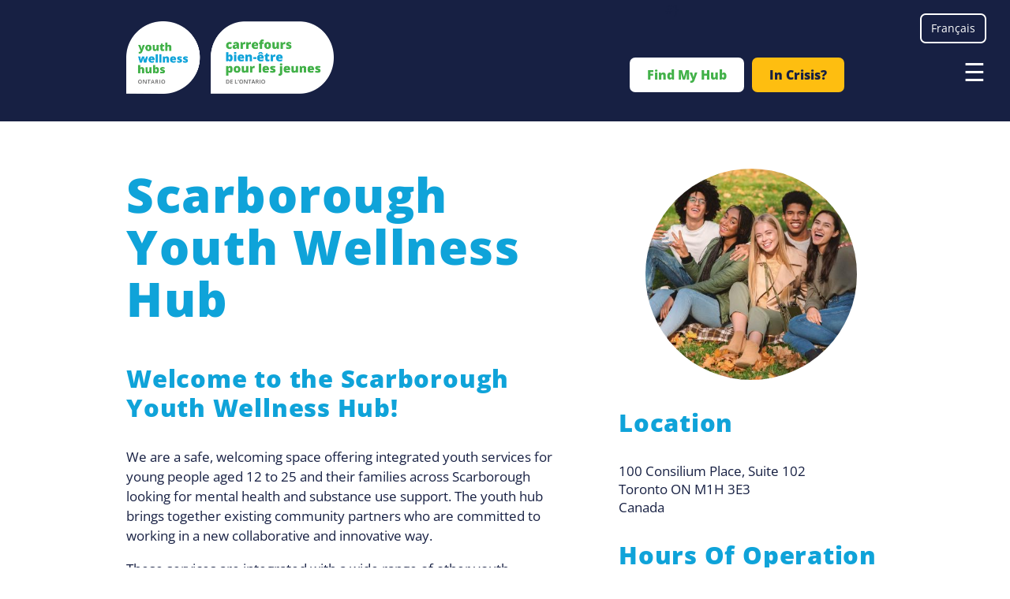

--- FILE ---
content_type: text/html; charset=UTF-8
request_url: https://centresbien-etrejeunesse.ca/site/scarborough-youth-wellness-hub
body_size: 8030
content:


<!-- THEME DEBUG -->
<!-- THEME HOOK: 'html' -->
<!-- FILE NAME SUGGESTIONS:
   ▪️ html--node--85.html.twig
   ▪️ html--node--%.html.twig
   ▪️ html--node.html.twig
   ✅ html.html.twig
-->
<!-- BEGIN OUTPUT from 'core/modules/system/templates/html.html.twig' -->
<!DOCTYPE html>
<html lang="en" dir="ltr" prefix="og: https://ogp.me/ns#">
  <head>
    <meta charset="utf-8" />
<meta name="description" content="We are a safe, welcoming space offering integrated youth services for young people aged 12 to 25 and their families across Scarborough looking for mental health and substance use support." />
<meta name="geo.region" content="CA-ON" />
<link rel="canonical" href="https://centresbien-etrejeunesse.ca/site/scarborough-youth-wellness-hub" />
<link rel="image_src" href="https://centresbien-etrejeunesse.ca/sites/default/files/2025-08/multiethnic-group-of-teenagers-having-fun-outdoor%20%281%29.jpg" />
<meta property="og:site_name" content="Youth Wellness Hubs Ontario" />
<meta property="og:url" content="https://centresbien-etrejeunesse.ca/site/scarborough-youth-wellness-hub" />
<meta property="og:title" content="Scarborough Youth Wellness Hub" />
<meta property="og:description" content="Youth Wellness Hubs Ontario (YWHO) is an initiative that aims to bring the right services to youth (and their families) at the right time and in the right place." />
<meta property="og:image" content="https://centresbien-etrejeunesse.ca/sites/default/files/2025-08/multiethnic-group-of-teenagers-having-fun-outdoor%20%281%29.jpg" />
<meta property="og:image:type" content="image/jpeg" />
<meta property="og:image:alt" content="Scarborough Youth Wellness Hub" />
<meta property="og:country_name" content="Canada" />
<meta property="og:email" content="info@ywho.ca" />
<meta name="twitter:card" content="summary" />
<meta name="twitter:title" content="Scarborough Youth Wellness Hub" />
<meta name="twitter:site" content="http://www.twitter.com/ywhontario" />
<meta name="MobileOptimized" content="width" />
<meta name="HandheldFriendly" content="true" />
<meta name="viewport" content="width=device-width, initial-scale=1.0" />
<link rel="icon" href="/sites/default/files/favicon.ico" type="image/vnd.microsoft.icon" />
<link rel="alternate" hreflang="en" href="https://centresbien-etrejeunesse.ca/site/scarborough-youth-wellness-hub" />
<link rel="alternate" hreflang="fr" href="https://centresbien-etrejeunesse.ca/fr/site/carrefour-bien-etre-pour-les-jeunes-de-scarborough" />
<script src="/sites/default/files/google_tag/youthhubs_website/google_tag.script.js?t8yj74" defer></script>

    <title>Scarborough Youth Wellness Hub | Youth Wellness Hubs Ontario</title>
    <link rel="stylesheet" media="all" href="/core/modules/system/css/components/align.module.css?t8yj74" />
<link rel="stylesheet" media="all" href="/core/modules/system/css/components/fieldgroup.module.css?t8yj74" />
<link rel="stylesheet" media="all" href="/core/modules/system/css/components/container-inline.module.css?t8yj74" />
<link rel="stylesheet" media="all" href="/core/modules/system/css/components/clearfix.module.css?t8yj74" />
<link rel="stylesheet" media="all" href="/core/modules/system/css/components/details.module.css?t8yj74" />
<link rel="stylesheet" media="all" href="/core/modules/system/css/components/hidden.module.css?t8yj74" />
<link rel="stylesheet" media="all" href="/core/modules/system/css/components/item-list.module.css?t8yj74" />
<link rel="stylesheet" media="all" href="/core/modules/system/css/components/js.module.css?t8yj74" />
<link rel="stylesheet" media="all" href="/core/modules/system/css/components/nowrap.module.css?t8yj74" />
<link rel="stylesheet" media="all" href="/core/modules/system/css/components/position-container.module.css?t8yj74" />
<link rel="stylesheet" media="all" href="/core/modules/system/css/components/reset-appearance.module.css?t8yj74" />
<link rel="stylesheet" media="all" href="/core/modules/system/css/components/resize.module.css?t8yj74" />
<link rel="stylesheet" media="all" href="/core/modules/system/css/components/system-status-counter.css?t8yj74" />
<link rel="stylesheet" media="all" href="/core/modules/system/css/components/system-status-report-counters.css?t8yj74" />
<link rel="stylesheet" media="all" href="/core/modules/system/css/components/system-status-report-general-info.css?t8yj74" />
<link rel="stylesheet" media="all" href="/core/modules/system/css/components/tablesort.module.css?t8yj74" />
<link rel="stylesheet" media="all" href="/modules/contrib/ckeditor_accordion/css/accordion.frontend.css?t8yj74" />
<link rel="stylesheet" media="all" href="/themes/custom/arnett/css/styles.css?t8yj74" />

    
  </head>
  <body class="site node-85">
        <a href="#main-content" class="visually-hidden focusable">
      Skip to main content
    </a>
    <noscript><iframe src="https://www.googletagmanager.com/ns.html?id=GTM-5GC84D35" height="0" width="0" style="display:none;visibility:hidden"></iframe></noscript>
    

<!-- THEME DEBUG -->
<!-- THEME HOOK: 'off_canvas_page_wrapper' -->
<!-- BEGIN OUTPUT from 'core/modules/system/templates/off-canvas-page-wrapper.html.twig' -->
  <div class="dialog-off-canvas-main-canvas" data-off-canvas-main-canvas>
    

<!-- THEME DEBUG -->
<!-- THEME HOOK: 'page' -->
<!-- FILE NAME SUGGESTIONS:
   ▪️ page--node--85.html.twig
   ▪️ page--node--%.html.twig
   ▪️ page--node.html.twig
   ✅ page.html.twig
-->
<!-- 💡 BEGIN CUSTOM TEMPLATE OUTPUT from 'themes/custom/arnett/templates/page.html.twig' -->
<div class="layout-container">
    <header role="banner">
        <div>
            

<!-- THEME DEBUG -->
<!-- THEME HOOK: 'region' -->
<!-- FILE NAME SUGGESTIONS:
   ▪️ region--header.html.twig
   ✅ region.html.twig
-->
<!-- 💡 BEGIN CUSTOM TEMPLATE OUTPUT from 'themes/custom/arnett/templates/region.html.twig' -->


  <div  class="region region-header">
    

<!-- THEME DEBUG -->
<!-- THEME HOOK: 'block' -->
<!-- FILE NAME SUGGESTIONS:
   ✅ block--arnett-branding.html.twig
   ▪️ block--system-branding-block.html.twig
   ▪️ block--system.html.twig
   ▪️ block.html.twig
-->
<!-- 💡 BEGIN CUSTOM TEMPLATE OUTPUT from 'themes/custom/arnett/templates/block--arnett-branding.html.twig' -->
<div id="block-arnett-branding">
            <div class="logo">
            <a href="/" title="home">
                

<!-- THEME DEBUG -->
<!-- THEME HOOK: 'image' -->
<!-- BEGIN OUTPUT from 'core/modules/system/templates/image.html.twig' -->
<img src="/sites/default/files/ywho-logo.png" alt="Home" />

<!-- END OUTPUT from 'core/modules/system/templates/image.html.twig' -->


            </a>
        </div>
    </div>
<!-- END CUSTOM TEMPLATE OUTPUT from 'themes/custom/arnett/templates/block--arnett-branding.html.twig' -->


  </div>

<!-- END CUSTOM TEMPLATE OUTPUT from 'themes/custom/arnett/templates/region.html.twig' -->


                        #}
                

<!-- THEME DEBUG -->
<!-- THEME HOOK: 'region' -->
<!-- FILE NAME SUGGESTIONS:
   ▪️ region--footer-block-4.html.twig
   ✅ region.html.twig
-->
<!-- 💡 BEGIN CUSTOM TEMPLATE OUTPUT from 'themes/custom/arnett/templates/region.html.twig' -->


  <div  class="region region-footer-block-4">
    

<!-- THEME DEBUG -->
<!-- THEME HOOK: 'block' -->
<!-- FILE NAME SUGGESTIONS:
   ▪️ block--languageswitcher.html.twig
   ▪️ block--language-block--language-interface.html.twig
   ▪️ block--language-block.html.twig
   ▪️ block--language.html.twig
   ✅ block.html.twig
-->
<!-- BEGIN OUTPUT from 'core/modules/block/templates/block.html.twig' -->
<div class="language-switcher-language-url" id="block-languageswitcher" role="navigation">
  
    
      

<!-- THEME DEBUG -->
<!-- THEME HOOK: 'links__language_block' -->
<!-- FILE NAME SUGGESTIONS:
   ▪️ links--language-block.html.twig
   ▪️ links--language-block.html.twig
   ✅ links.html.twig
-->
<!-- BEGIN OUTPUT from 'core/modules/system/templates/links.html.twig' -->
<ul class="links"><li hreflang="en" data-drupal-link-system-path="node/85" class="is-active" aria-current="page"><a href="/site/scarborough-youth-wellness-hub" class="language-link is-active" hreflang="en" data-drupal-link-system-path="node/85" aria-current="page">English</a></li><li hreflang="fr" data-drupal-link-system-path="node/85"><a href="/fr/site/carrefour-bien-etre-pour-les-jeunes-de-scarborough" class="language-link" hreflang="fr" data-drupal-link-system-path="node/85">Français</a></li></ul>
<!-- END OUTPUT from 'core/modules/system/templates/links.html.twig' -->


  </div>

<!-- END OUTPUT from 'core/modules/block/templates/block.html.twig' -->


  </div>

<!-- END CUSTOM TEMPLATE OUTPUT from 'themes/custom/arnett/templates/region.html.twig' -->


                        <div class="menubar">
                <span class="burger"></span>
                

<!-- THEME DEBUG -->
<!-- THEME HOOK: 'region' -->
<!-- FILE NAME SUGGESTIONS:
   ▪️ region--top-menu.html.twig
   ✅ region.html.twig
-->
<!-- 💡 BEGIN CUSTOM TEMPLATE OUTPUT from 'themes/custom/arnett/templates/region.html.twig' -->


  <div  class="region region-top-menu">
    

<!-- THEME DEBUG -->
<!-- THEME HOOK: 'block' -->
<!-- FILE NAME SUGGESTIONS:
   ▪️ block--topmenu.html.twig
   ▪️ block--system-menu-block--top-menu.html.twig
   ✅ block--system-menu-block.html.twig
   ▪️ block--system.html.twig
   ▪️ block.html.twig
-->
<!-- BEGIN OUTPUT from 'core/modules/system/templates/block--system-menu-block.html.twig' -->
<nav role="navigation" aria-labelledby="block-topmenu-menu" id="block-topmenu">
            
  <h2 class="visually-hidden" id="block-topmenu-menu">Top Menu</h2>
  

        

<!-- THEME DEBUG -->
<!-- THEME HOOK: 'menu__top_menu' -->
<!-- FILE NAME SUGGESTIONS:
   ▪️ menu--top-menu.html.twig
   ✅ menu.html.twig
-->
<!-- BEGIN OUTPUT from 'core/modules/system/templates/menu.html.twig' -->

              <ul>
              <li>
        <a href="/ywho-sites" data-drupal-link-system-path="node/29">Find My Hub</a>
              </li>
          <li>
        <a href="/youth-crisis-resources" data-drupal-link-system-path="node/220">In Crisis?</a>
              </li>
        </ul>
  


<!-- END OUTPUT from 'core/modules/system/templates/menu.html.twig' -->


  </nav>

<!-- END OUTPUT from 'core/modules/system/templates/block--system-menu-block.html.twig' -->


  </div>

<!-- END CUSTOM TEMPLATE OUTPUT from 'themes/custom/arnett/templates/region.html.twig' -->


                

<!-- THEME DEBUG -->
<!-- THEME HOOK: 'region' -->
<!-- FILE NAME SUGGESTIONS:
   ▪️ region--primary-menu.html.twig
   ✅ region.html.twig
-->
<!-- 💡 BEGIN CUSTOM TEMPLATE OUTPUT from 'themes/custom/arnett/templates/region.html.twig' -->


  <div  class="region region-primary-menu">
    

<!-- THEME DEBUG -->
<!-- THEME HOOK: 'block' -->
<!-- FILE NAME SUGGESTIONS:
   ▪️ block--arnett-main-menu.html.twig
   ▪️ block--system-menu-block--main.html.twig
   ✅ block--system-menu-block.html.twig
   ▪️ block--system.html.twig
   ▪️ block.html.twig
-->
<!-- BEGIN OUTPUT from 'core/modules/system/templates/block--system-menu-block.html.twig' -->
<nav role="navigation" aria-labelledby="block-arnett-main-menu-menu" id="block-arnett-main-menu">
            
  <h2 class="visually-hidden" id="block-arnett-main-menu-menu">Main navigation</h2>
  

        

<!-- THEME DEBUG -->
<!-- THEME HOOK: 'menu__main' -->
<!-- FILE NAME SUGGESTIONS:
   ▪️ menu--main.html.twig
   ✅ menu.html.twig
-->
<!-- BEGIN OUTPUT from 'core/modules/system/templates/menu.html.twig' -->

              <ul>
              <li>
        <a href="/" data-drupal-link-system-path="&lt;front&gt;">Home</a>
              </li>
          <li>
        <a href="/about-youth-wellness-hubs-ontario" class="about" data-drupal-link-system-path="node/1">About YWHO</a>
                                <ul>
              <li>
        <a href="/about-youth-wellness-hubs-ontario" data-drupal-link-system-path="node/1">About YWHO</a>
              </li>
          <li>
        <a href="/wellness-your-way" data-drupal-link-system-path="node/72">Wellness Your Way</a>
              </li>
          <li>
        <a href="/integrated-youth-services" data-drupal-link-system-path="node/118">Integrated Youth Services</a>
              </li>
          <li>
        <a href="/history-ywho" data-drupal-link-system-path="node/43">History of YWHO</a>
              </li>
          <li>
        <a href="/ywho-team" data-drupal-link-system-path="node/51">The YWHO Team</a>
              </li>
          <li>
        <a href="/ywho-and-health-equity" data-drupal-link-system-path="node/70">Health Equity</a>
              </li>
          <li>
        <a href="/youth-family-engagement-ywho" data-drupal-link-system-path="node/73">Youth &amp; Family Engagement</a>
              </li>
          <li>
        <a href="/funding-government-support-and-philanthropic-partners" data-drupal-link-system-path="node/53">Funding, Government Support and Philanthropic Partners</a>
              </li>
        </ul>
  
              </li>
          <li>
        <a href="/ywho-sites" class="sites" data-drupal-link-system-path="node/29">Youth Wellness Hubs: Our Networks</a>
              </li>
          <li>
        <a href="/youth-ywho" data-drupal-link-system-path="node/128">For Youth</a>
                                <ul>
              <li>
        <a href="/youth-ywho" data-drupal-link-system-path="node/128">For Youth</a>
              </li>
          <li>
        <a href="/ywho-sites" data-drupal-link-system-path="node/29">Find Your Hub</a>
              </li>
          <li>
        <a href="/ywhos-youth-and-family-advisory-councils" data-drupal-link-system-path="node/74">Get Involved</a>
              </li>
          <li>
        <a href="/resources-youth" data-drupal-link-system-path="node/59">Resources for Youth</a>
              </li>
          <li>
        <a href="/youth-crisis-resources" data-drupal-link-system-path="node/220">Crisis Resources for Youth</a>
              </li>
        </ul>
  
              </li>
          <li>
        <a href="/information-families-caregivers" data-drupal-link-system-path="node/71">Information for Families &amp; Caregivers</a>
                                <ul>
              <li>
        <a href="/information-families-caregivers" data-drupal-link-system-path="node/71">Information for Families &amp; Caregivers</a>
              </li>
        </ul>
  
              </li>
          <li>
        <a href="/community-outreach-engagement-coe" data-drupal-link-system-path="node/260">For Communities &amp; Partners</a>
              </li>
          <li>
        <a href="/ywho-projects-initiatives" class="initiatives" data-drupal-link-system-path="node/45">YWHO Projects and Initiatives</a>
                                <ul>
              <li>
        <a href="/ywho-projects-initiatives" data-drupal-link-system-path="node/45">Projects and Initiatives</a>
              </li>
          <li>
        <a href="/my-wellness-passport-scale-initiative" data-drupal-link-system-path="node/67">My Wellness Passport Scale-Up Initiative</a>
              </li>
          <li>
        <a href="/capacity-building-ywho" data-drupal-link-system-path="node/102">Capacity Building</a>
              </li>
          <li>
        <a href="/preventure-program-ywho" data-drupal-link-system-path="node/66">PreVenture Progam</a>
              </li>
          <li>
        <a href="/lift-program-ywho" data-drupal-link-system-path="node/68">Lift Program</a>
              </li>
          <li>
        <a href="/ywho-virtual-hub" data-drupal-link-system-path="node/65">YWHO Virtual Hub</a>
              </li>
        </ul>
  
              </li>
          <li>
        <a href="/data-and-innovation-ywho" class="data" data-drupal-link-system-path="node/47">Data and Innovation</a>
                                <ul>
              <li>
        <a href="/data-and-innovation-ywho" data-drupal-link-system-path="node/47">Data and Innovation</a>
              </li>
          <li>
        <a href="/my-wellness-passport" data-drupal-link-system-path="node/46">My Wellness Passport</a>
              </li>
        </ul>
  
              </li>
          <li>
        <a href="/news-updates" class="resources" data-drupal-link-system-path="node/40">News &amp; Updates</a>
              </li>
          <li>
        <a href="/resources" data-drupal-link-system-path="resources">Resource Repository</a>
              </li>
          <li>
        <a href="/contact-ywho" class="contact" title="Contact information for YWHO" data-drupal-link-system-path="node/21">Contact</a>
                                <ul>
              <li>
        <a href="/careers-ywho" class="youth" data-drupal-link-system-path="node/41">Careers</a>
              </li>
          <li>
        <a href="/media-centre" data-drupal-link-system-path="node/100">Media Centre</a>
              </li>
        </ul>
  
              </li>
        </ul>
  


<!-- END OUTPUT from 'core/modules/system/templates/menu.html.twig' -->


  </nav>

<!-- END OUTPUT from 'core/modules/system/templates/block--system-menu-block.html.twig' -->


  </div>

<!-- END CUSTOM TEMPLATE OUTPUT from 'themes/custom/arnett/templates/region.html.twig' -->


            </div>
        </div>
    </header>

    <main role="main">
        <div class="layout-content">
                                                                <a id="main-content" tabindex="-1"></a>                                                            

<!-- THEME DEBUG -->
<!-- THEME HOOK: 'region' -->
<!-- FILE NAME SUGGESTIONS:
   ▪️ region--content.html.twig
   ✅ region.html.twig
-->
<!-- 💡 BEGIN CUSTOM TEMPLATE OUTPUT from 'themes/custom/arnett/templates/region.html.twig' -->


  <div  class="region region-content">
    

<!-- THEME DEBUG -->
<!-- THEME HOOK: 'block' -->
<!-- FILE NAME SUGGESTIONS:
   ▪️ block--arnett-messages.html.twig
   ✅ block--system-messages-block.html.twig
   ▪️ block--system.html.twig
   ▪️ block.html.twig
-->
<!-- BEGIN OUTPUT from 'core/modules/system/templates/block--system-messages-block.html.twig' -->
<div data-drupal-messages-fallback class="hidden"></div>

<!-- END OUTPUT from 'core/modules/system/templates/block--system-messages-block.html.twig' -->



<!-- THEME DEBUG -->
<!-- THEME HOOK: 'block' -->
<!-- FILE NAME SUGGESTIONS:
   ▪️ block--arnett-content.html.twig
   ▪️ block--system-main-block.html.twig
   ▪️ block--system.html.twig
   ✅ block.html.twig
-->
<!-- BEGIN OUTPUT from 'core/modules/block/templates/block.html.twig' -->
<div id="block-arnett-content">
  
    
      

<!-- THEME DEBUG -->
<!-- THEME HOOK: 'node' -->
<!-- FILE NAME SUGGESTIONS:
   ▪️ node--85--full.html.twig
   ▪️ node--85.html.twig
   ✅ node--site--full.html.twig
   ▪️ node--site.html.twig
   ▪️ node--full.html.twig
   ▪️ node.html.twig
-->
<!-- 💡 BEGIN CUSTOM TEMPLATE OUTPUT from 'themes/custom/arnett/templates/node/node--site--full.html.twig' -->


<article class="site full clearfix">
    <div class ="holder">
        <div class="fields_left">
            <h1>

<!-- THEME DEBUG -->
<!-- THEME HOOK: 'field' -->
<!-- FILE NAME SUGGESTIONS:
   ▪️ field--node--title--site.html.twig
   ✅ field--node--title.html.twig
   ▪️ field--node--site.html.twig
   ▪️ field--title.html.twig
   ▪️ field--string.html.twig
   ▪️ field.html.twig
-->
<!-- BEGIN OUTPUT from 'core/modules/node/templates/field--node--title.html.twig' -->

<span>Scarborough Youth Wellness Hub</span>

<!-- END OUTPUT from 'core/modules/node/templates/field--node--title.html.twig' -->

</h1>
            

<!-- THEME DEBUG -->
<!-- THEME HOOK: 'field' -->
<!-- FILE NAME SUGGESTIONS:
   ▪️ field--node--body--site.html.twig
   ▪️ field--node--body.html.twig
   ▪️ field--node--site.html.twig
   ▪️ field--body.html.twig
   ▪️ field--text-with-summary.html.twig
   ✅ field.html.twig
-->
<!-- 💡 BEGIN CUSTOM TEMPLATE OUTPUT from 'themes/custom/arnett/templates/field/field.html.twig' -->

            <div class="body"><h3>Welcome to the Scarborough Youth Wellness Hub!</h3>

<p>We are a safe, welcoming space offering integrated youth services for young people aged 12 to 25 and their families across Scarborough looking for mental health and substance use support. The youth hub brings together existing community partners who are committed to working in a new collaborative and innovative way.</p>

<p>These services are integrated with a wide range of other youth services. The goal is to provide the right services in the right place at the right time.</p>

<p>&nbsp;</p>

<p><a class="button light" href="#scarboroughcrisis"><strong>In Crisis? Click Here</strong></a></p>

<p style="margin-bottom:11px">&nbsp;</p>
</div>
      
<!-- END CUSTOM TEMPLATE OUTPUT from 'themes/custom/arnett/templates/field/field.html.twig' -->



        </div>

        <div class="fields_right">
            

<!-- THEME DEBUG -->
<!-- THEME HOOK: 'field' -->
<!-- FILE NAME SUGGESTIONS:
   ▪️ field--node--field-image--site.html.twig
   ▪️ field--node--field-image.html.twig
   ▪️ field--node--site.html.twig
   ▪️ field--field-image.html.twig
   ▪️ field--image.html.twig
   ✅ field.html.twig
-->
<!-- 💡 BEGIN CUSTOM TEMPLATE OUTPUT from 'themes/custom/arnett/templates/field/field.html.twig' -->

            <div class="field-image">

<!-- THEME DEBUG -->
<!-- THEME HOOK: 'image_formatter' -->
<!-- BEGIN OUTPUT from 'core/modules/image/templates/image-formatter.html.twig' -->
  

<!-- THEME DEBUG -->
<!-- THEME HOOK: 'image_style' -->
<!-- BEGIN OUTPUT from 'core/modules/image/templates/image-style.html.twig' -->


<!-- THEME DEBUG -->
<!-- THEME HOOK: 'image' -->
<!-- BEGIN OUTPUT from 'core/modules/system/templates/image.html.twig' -->
<img loading="lazy" src="/sites/default/files/styles/site/public/2025-08/multiethnic-group-of-teenagers-having-fun-outdoor%20%281%29.jpg?h=61983bfb&amp;itok=hjERo4KM" width="400" height="400" alt="Youth group " />

<!-- END OUTPUT from 'core/modules/system/templates/image.html.twig' -->



<!-- END OUTPUT from 'core/modules/image/templates/image-style.html.twig' -->



<!-- END OUTPUT from 'core/modules/image/templates/image-formatter.html.twig' -->

</div>
      
<!-- END CUSTOM TEMPLATE OUTPUT from 'themes/custom/arnett/templates/field/field.html.twig' -->


              

<!-- THEME DEBUG -->
<!-- THEME HOOK: 'field' -->
<!-- FILE NAME SUGGESTIONS:
   ▪️ field--node--field-address--site.html.twig
   ▪️ field--node--field-address.html.twig
   ▪️ field--node--site.html.twig
   ▪️ field--field-address.html.twig
   ▪️ field--address.html.twig
   ✅ field.html.twig
-->
<!-- 💡 BEGIN CUSTOM TEMPLATE OUTPUT from 'themes/custom/arnett/templates/field/field.html.twig' -->

  <div>
    <h3>Location</h3>
              <div class="field-address"><p class="address" translate="no"><span class="address-line1">100 Consilium Place, Suite 102</span><br>
<span class="locality">Toronto</span> <span class="administrative-area">ON</span> <span class="postal-code">M1H 3E3</span><br>
<span class="country">Canada</span></p></div>
          </div>

<!-- END CUSTOM TEMPLATE OUTPUT from 'themes/custom/arnett/templates/field/field.html.twig' -->


              

<!-- THEME DEBUG -->
<!-- THEME HOOK: 'field' -->
<!-- FILE NAME SUGGESTIONS:
   ▪️ field--node--field-hours--site.html.twig
   ▪️ field--node--field-hours.html.twig
   ▪️ field--node--site.html.twig
   ▪️ field--field-hours.html.twig
   ▪️ field--text-long.html.twig
   ✅ field.html.twig
-->
<!-- 💡 BEGIN CUSTOM TEMPLATE OUTPUT from 'themes/custom/arnett/templates/field/field.html.twig' -->

  <div>
    <h3>Hours Of Operation</h3>
              <div class="field-hours"><p>Hours of operation are subject to change so please check with the site before planning your visit.</p><p>Walk-in counseling available</p><ul><li>Monday 2:00 p.m. – 8:00 p.m.*</li><li>Tuesday 2:00 p.m. – 8:00 p.m.*</li><li>Wednesday 2:00 p.m. – 8:00 p.m.*</li><li>Thursday 2:00 p.m. – 8:00 p.m.</li><li>Friday 10:00 a.m. – 5:00 p.m.</li><li>Saturday 10:00 a.m. – 2:00 p.m.</li></ul><p>*Other program hours vary. Please contact for more information.</p></div>
          </div>

<!-- END CUSTOM TEMPLATE OUTPUT from 'themes/custom/arnett/templates/field/field.html.twig' -->



              

<!-- THEME DEBUG -->
<!-- THEME HOOK: 'field' -->
<!-- FILE NAME SUGGESTIONS:
   ▪️ field--node--field-contact--site.html.twig
   ▪️ field--node--field-contact.html.twig
   ▪️ field--node--site.html.twig
   ▪️ field--field-contact.html.twig
   ▪️ field--text-long.html.twig
   ✅ field.html.twig
-->
<!-- 💡 BEGIN CUSTOM TEMPLATE OUTPUT from 'themes/custom/arnett/templates/field/field.html.twig' -->

  <div>
    <h3>Contact</h3>
              <div class="field-contact"><p>Location: 100 Consilium Place, Suite 600 Toronto, ON<br>Nearest intersection at Ellesmere Rd/McCowan Rd) Public transit available.</p><p>Phone: (416) 346-4516<br>Email: <span class="spamspan"><span class="u">scywho</span> [at] <span class="d">stridestoronto.ca</span><span class="t"> (scywho[at]stridestoronto[dot]ca)</span></span></p><p><strong>Learn more about the Scarborough hub through their social media channels:</strong><br>Instagram: <a href="http://www.instagram.com/scarborough_youthhub">@scarborough_youthhub</a></p></div>
          </div>

<!-- END CUSTOM TEMPLATE OUTPUT from 'themes/custom/arnett/templates/field/field.html.twig' -->


                                                  </div>

        <div class="field-services">
            
            

<!-- THEME DEBUG -->
<!-- THEME HOOK: 'field' -->
<!-- FILE NAME SUGGESTIONS:
   ▪️ field--node--field-services--site.html.twig
   ▪️ field--node--field-services.html.twig
   ▪️ field--node--site.html.twig
   ▪️ field--field-services.html.twig
   ▪️ field--text-long.html.twig
   ✅ field.html.twig
-->
<!-- 💡 BEGIN CUSTOM TEMPLATE OUTPUT from 'themes/custom/arnett/templates/field/field.html.twig' -->

  <div>
    <h3>Services</h3>
              <div class="field-services"><p>The following services are offered at the Scarborough site:</p><ul><li>Walk-in counselling - Languages offered include: Arabic, Cantonese, Mandarin, Dari, Farsi, Hindi, Urdu, Tagalog, Tamil, Spanish, French*</li><li>Nurse Practitioner</li><li>Peer support group</li><li>DBT skills group</li><li>Employment, housing and education support</li><li>Newcomer Youth Program</li><li>Studio 2 – Multimedia workshops and recording studio</li><li>Youth drop-in</li><li>East QREW – LGBTQ2A+ group</li></ul><p>*Please call to find out which days your preferred language is offered.&nbsp;</p><h4><a class="ck-anchor" id="scarboroughcrisis"></a>Local Crisis Supports in Scarborough</h4><ul><li>Assaulted Women’s Helpline:<ul><li>416 863-0511</li><li>Toll-free: 1-866-863-0511</li></ul></li><li>Youthdale Psychiatric Crisis Services: 416-363-9990</li><li>Anishnawbe Mental Health Crisis Management Service: 416-891-8606</li><li>Toronto Rape Crisis Centre: 416-597-8808</li><li>Toronto Distress Centres: 416-408-4357 or 408-HELP</li><li>Gerstein Centre: 416-929-5200</li><li>Kids Help Phone: 1-800-668-6868</li><li>Community Crisis Line Scarborough and Rouge Hospital (24/7 Support):<ul><li>416 495-2891</li><li>Hospital is located at 2867 Ellesmere Road, Scarborough, ON.</li></ul></li></ul></div>
          </div>

<!-- END CUSTOM TEMPLATE OUTPUT from 'themes/custom/arnett/templates/field/field.html.twig' -->



            
            
            
        </div>

    </div>
</article>
    <div class="slices">
    
</div>


<!-- END CUSTOM TEMPLATE OUTPUT from 'themes/custom/arnett/templates/node/node--site--full.html.twig' -->


  </div>

<!-- END OUTPUT from 'core/modules/block/templates/block.html.twig' -->


  </div>

<!-- END CUSTOM TEMPLATE OUTPUT from 'themes/custom/arnett/templates/region.html.twig' -->


                    </div>
    </main>

    
    

<!-- THEME DEBUG -->
<!-- THEME HOOK: 'region' -->
<!-- FILE NAME SUGGESTIONS:
   ▪️ region--footer-top.html.twig
   ✅ region.html.twig
-->
<!-- 💡 BEGIN CUSTOM TEMPLATE OUTPUT from 'themes/custom/arnett/templates/region.html.twig' -->


  <div  class="region region-footer-top">
    

<!-- THEME DEBUG -->
<!-- THEME HOOK: 'block' -->
<!-- FILE NAME SUGGESTIONS:
   ▪️ block--footer-message.html.twig
   ▪️ block--quick-node-block.html.twig
   ▪️ block--quick-node-block.html.twig
   ✅ block.html.twig
-->
<!-- BEGIN OUTPUT from 'core/modules/block/templates/block.html.twig' -->
<div id="block-footer-message">
  
    
      

<!-- THEME DEBUG -->
<!-- THEME HOOK: 'node' -->
<!-- FILE NAME SUGGESTIONS:
   ▪️ node--10--full.html.twig
   ▪️ node--10.html.twig
   ✅ node--content-section--full.html.twig
   ▪️ node--content-section.html.twig
   ▪️ node--full.html.twig
   ▪️ node.html.twig
-->
<!-- 💡 BEGIN CUSTOM TEMPLATE OUTPUT from 'themes/custom/arnett/templates/node/node--content-section--full.html.twig' -->


<article class="content-section full clearfix">
    <h2>

<!-- THEME DEBUG -->
<!-- THEME HOOK: 'field' -->
<!-- FILE NAME SUGGESTIONS:
   ▪️ field--node--title--content-section.html.twig
   ✅ field--node--title.html.twig
   ▪️ field--node--content-section.html.twig
   ▪️ field--title.html.twig
   ▪️ field--string.html.twig
   ▪️ field.html.twig
-->
<!-- BEGIN OUTPUT from 'core/modules/node/templates/field--node--title.html.twig' -->

<span>Are you or someone you know in crisis?</span>

<!-- END OUTPUT from 'core/modules/node/templates/field--node--title.html.twig' -->

</h2>
    

<!-- THEME DEBUG -->
<!-- THEME HOOK: 'field' -->
<!-- FILE NAME SUGGESTIONS:
   ▪️ field--node--body--content-section.html.twig
   ▪️ field--node--body.html.twig
   ▪️ field--node--content-section.html.twig
   ▪️ field--body.html.twig
   ▪️ field--text-with-summary.html.twig
   ✅ field.html.twig
-->
<!-- 💡 BEGIN CUSTOM TEMPLATE OUTPUT from 'themes/custom/arnett/templates/field/field.html.twig' -->

            <div class="body"><p>If you/someone you know is experiencing a crisis, <strong><em>please contact 911</em></strong> or go to your local hospital immediately. If someone you know needs support, <a href="/ywho-sites"><em><strong>contact your local hub</strong></em>.</a></p>

<p>Find additional crisis services that are available across Ontario:</p>

<p><a class="button" href="/ywho-crisis-resources-youth">View Our Crisis Resources</a></p>
</div>
      
<!-- END CUSTOM TEMPLATE OUTPUT from 'themes/custom/arnett/templates/field/field.html.twig' -->


</article>

<!-- END CUSTOM TEMPLATE OUTPUT from 'themes/custom/arnett/templates/node/node--content-section--full.html.twig' -->


  </div>

<!-- END OUTPUT from 'core/modules/block/templates/block.html.twig' -->


  </div>

<!-- END CUSTOM TEMPLATE OUTPUT from 'themes/custom/arnett/templates/region.html.twig' -->


    <footer role="contentinfo">
        <div class="footer_cont">
                            

<!-- THEME DEBUG -->
<!-- THEME HOOK: 'region' -->
<!-- FILE NAME SUGGESTIONS:
   ▪️ region--footer-block-1.html.twig
   ✅ region.html.twig
-->
<!-- 💡 BEGIN CUSTOM TEMPLATE OUTPUT from 'themes/custom/arnett/templates/region.html.twig' -->


  <div  class="region region-footer-block-1">
    

<!-- THEME DEBUG -->
<!-- THEME HOOK: 'block' -->
<!-- FILE NAME SUGGESTIONS:
   ▪️ block--footer-1.html.twig
   ▪️ block--quick-node-block.html.twig
   ▪️ block--quick-node-block.html.twig
   ✅ block.html.twig
-->
<!-- BEGIN OUTPUT from 'core/modules/block/templates/block.html.twig' -->
<div id="block-footer-1">
  
    
      

<!-- THEME DEBUG -->
<!-- THEME HOOK: 'node' -->
<!-- FILE NAME SUGGESTIONS:
   ▪️ node--11--default.html.twig
   ▪️ node--11.html.twig
   ✅ node--content-section--default.html.twig
   ▪️ node--content-section.html.twig
   ▪️ node--default.html.twig
   ▪️ node.html.twig
-->
<!-- 💡 BEGIN CUSTOM TEMPLATE OUTPUT from 'themes/custom/arnett/templates/node/node--content-section--default.html.twig' -->

<div  class="content-section default clearfix">
    

<!-- THEME DEBUG -->
<!-- THEME HOOK: 'field' -->
<!-- FILE NAME SUGGESTIONS:
   ▪️ field--node--body--content-section.html.twig
   ▪️ field--node--body.html.twig
   ▪️ field--node--content-section.html.twig
   ▪️ field--body.html.twig
   ▪️ field--text-with-summary.html.twig
   ✅ field.html.twig
-->
<!-- 💡 BEGIN CUSTOM TEMPLATE OUTPUT from 'themes/custom/arnett/templates/field/field.html.twig' -->

            <div class="body"><p><a href="/"><img alt="logo" src="/sites/default/files/2022-09/ywho-logo.png"></a></p><p><strong>This website is for the YWHO Provincial Office and does not directly provide services. Local hubs can support you with the services you need, and 911 can provide </strong><a href="/youth-crisis-resources"><strong>crisis support.</strong></a></p></div>
      
<!-- END CUSTOM TEMPLATE OUTPUT from 'themes/custom/arnett/templates/field/field.html.twig' -->


</div>
<!-- END CUSTOM TEMPLATE OUTPUT from 'themes/custom/arnett/templates/node/node--content-section--default.html.twig' -->


  </div>

<!-- END OUTPUT from 'core/modules/block/templates/block.html.twig' -->


  </div>

<!-- END CUSTOM TEMPLATE OUTPUT from 'themes/custom/arnett/templates/region.html.twig' -->


                                        

<!-- THEME DEBUG -->
<!-- THEME HOOK: 'region' -->
<!-- FILE NAME SUGGESTIONS:
   ▪️ region--footer-block-2.html.twig
   ✅ region.html.twig
-->
<!-- 💡 BEGIN CUSTOM TEMPLATE OUTPUT from 'themes/custom/arnett/templates/region.html.twig' -->


  <div  class="region region-footer-block-2">
    

<!-- THEME DEBUG -->
<!-- THEME HOOK: 'block' -->
<!-- FILE NAME SUGGESTIONS:
   ▪️ block--footer-2.html.twig
   ▪️ block--quick-node-block.html.twig
   ▪️ block--quick-node-block.html.twig
   ✅ block.html.twig
-->
<!-- BEGIN OUTPUT from 'core/modules/block/templates/block.html.twig' -->
<div id="block-footer-2">
  
    
      

<!-- THEME DEBUG -->
<!-- THEME HOOK: 'node' -->
<!-- FILE NAME SUGGESTIONS:
   ▪️ node--8--default.html.twig
   ▪️ node--8.html.twig
   ✅ node--content-section--default.html.twig
   ▪️ node--content-section.html.twig
   ▪️ node--default.html.twig
   ▪️ node.html.twig
-->
<!-- 💡 BEGIN CUSTOM TEMPLATE OUTPUT from 'themes/custom/arnett/templates/node/node--content-section--default.html.twig' -->

<div  class="content-section default clearfix">
    

<!-- THEME DEBUG -->
<!-- THEME HOOK: 'field' -->
<!-- FILE NAME SUGGESTIONS:
   ▪️ field--node--body--content-section.html.twig
   ▪️ field--node--body.html.twig
   ▪️ field--node--content-section.html.twig
   ▪️ field--body.html.twig
   ▪️ field--text-with-summary.html.twig
   ✅ field.html.twig
-->
<!-- 💡 BEGIN CUSTOM TEMPLATE OUTPUT from 'themes/custom/arnett/templates/field/field.html.twig' -->

            <div class="body"><ul>
	<li><a href="/">Home</a></li>
	<li><a href="/about-youth-wellness-hubs-ontario">About</a></li>
	<li><a href="/ywho-sites">YWHO Sites</a></li>
	<li><a href="/ywho-youth">For Youth</a></li>
	<li><a href="/ywho-information-support-individuals">For Support Individuals</a></li>
	<li><a href="/ywho-careers">Careers at YWHO</a></li>
</ul>
</div>
      
<!-- END CUSTOM TEMPLATE OUTPUT from 'themes/custom/arnett/templates/field/field.html.twig' -->


</div>
<!-- END CUSTOM TEMPLATE OUTPUT from 'themes/custom/arnett/templates/node/node--content-section--default.html.twig' -->


  </div>

<!-- END OUTPUT from 'core/modules/block/templates/block.html.twig' -->


  </div>

<!-- END CUSTOM TEMPLATE OUTPUT from 'themes/custom/arnett/templates/region.html.twig' -->


                                        

<!-- THEME DEBUG -->
<!-- THEME HOOK: 'region' -->
<!-- FILE NAME SUGGESTIONS:
   ▪️ region--footer-block-3.html.twig
   ✅ region.html.twig
-->
<!-- 💡 BEGIN CUSTOM TEMPLATE OUTPUT from 'themes/custom/arnett/templates/region.html.twig' -->


  <div  class="region region-footer-block-3">
    

<!-- THEME DEBUG -->
<!-- THEME HOOK: 'block' -->
<!-- FILE NAME SUGGESTIONS:
   ▪️ block--footer-3.html.twig
   ▪️ block--quick-node-block.html.twig
   ▪️ block--quick-node-block.html.twig
   ✅ block.html.twig
-->
<!-- BEGIN OUTPUT from 'core/modules/block/templates/block.html.twig' -->
<div id="block-footer-3">
  
    
      

<!-- THEME DEBUG -->
<!-- THEME HOOK: 'node' -->
<!-- FILE NAME SUGGESTIONS:
   ▪️ node--9--default.html.twig
   ▪️ node--9.html.twig
   ✅ node--content-section--default.html.twig
   ▪️ node--content-section.html.twig
   ▪️ node--default.html.twig
   ▪️ node.html.twig
-->
<!-- 💡 BEGIN CUSTOM TEMPLATE OUTPUT from 'themes/custom/arnett/templates/node/node--content-section--default.html.twig' -->

<div  class="content-section default clearfix">
    

<!-- THEME DEBUG -->
<!-- THEME HOOK: 'field' -->
<!-- FILE NAME SUGGESTIONS:
   ▪️ field--node--body--content-section.html.twig
   ▪️ field--node--body.html.twig
   ▪️ field--node--content-section.html.twig
   ▪️ field--body.html.twig
   ▪️ field--text-with-summary.html.twig
   ✅ field.html.twig
-->
<!-- 💡 BEGIN CUSTOM TEMPLATE OUTPUT from 'themes/custom/arnett/templates/field/field.html.twig' -->

            <div class="body"><ul>
	<li><a href="/ywho-projects-initiatives">Projects &amp; Initiatives</a></li>
	<li><a href="/my-wellness-passport">My Wellness Passport</a></li>
	<li><a href="/data-and-innovation-ywho">Data &amp; Innovation</a></li>
	<li><a href="/news-resources">News &amp; Resources</a></li>
	<li><a href="/media-centre">Media Centre</a></li>
	<li><a href="/contact-ywho">Contact YWHO</a></li>
</ul>
</div>
      
<!-- END CUSTOM TEMPLATE OUTPUT from 'themes/custom/arnett/templates/field/field.html.twig' -->


</div>
<!-- END CUSTOM TEMPLATE OUTPUT from 'themes/custom/arnett/templates/node/node--content-section--default.html.twig' -->


  </div>

<!-- END OUTPUT from 'core/modules/block/templates/block.html.twig' -->


  </div>

<!-- END CUSTOM TEMPLATE OUTPUT from 'themes/custom/arnett/templates/region.html.twig' -->


                                                            </div>
    </footer>
<div id="subfooter">
    <div id="copy">&copy;&nbsp;2026&nbsp;Youth Wellness Hubs Ontario</div>
    

<!-- THEME DEBUG -->
<!-- THEME HOOK: 'region' -->
<!-- FILE NAME SUGGESTIONS:
   ▪️ region--subfooter.html.twig
   ✅ region.html.twig
-->
<!-- 💡 BEGIN CUSTOM TEMPLATE OUTPUT from 'themes/custom/arnett/templates/region.html.twig' -->


  <div  class="region region-subfooter">
    

<!-- THEME DEBUG -->
<!-- THEME HOOK: 'block' -->
<!-- FILE NAME SUGGESTIONS:
   ▪️ block--footermenu.html.twig
   ▪️ block--system-menu-block--footer-menu.html.twig
   ✅ block--system-menu-block.html.twig
   ▪️ block--system.html.twig
   ▪️ block.html.twig
-->
<!-- BEGIN OUTPUT from 'core/modules/system/templates/block--system-menu-block.html.twig' -->
<nav role="navigation" aria-labelledby="block-footermenu-menu" id="block-footermenu">
            
  <h2 class="visually-hidden" id="block-footermenu-menu">Footer Menu</h2>
  

        

<!-- THEME DEBUG -->
<!-- THEME HOOK: 'menu__footer_menu' -->
<!-- FILE NAME SUGGESTIONS:
   ▪️ menu--footer-menu.html.twig
   ✅ menu.html.twig
-->
<!-- BEGIN OUTPUT from 'core/modules/system/templates/menu.html.twig' -->

              <ul>
              <li>
        <a href="/privacy-policy" data-drupal-link-system-path="node/7">Privacy Policy</a>
              </li>
          <li>
        <a href="/sitemap" data-drupal-link-system-path="sitemap">Sitemap</a>
              </li>
        </ul>
  


<!-- END OUTPUT from 'core/modules/system/templates/menu.html.twig' -->


  </nav>

<!-- END OUTPUT from 'core/modules/system/templates/block--system-menu-block.html.twig' -->


  </div>

<!-- END CUSTOM TEMPLATE OUTPUT from 'themes/custom/arnett/templates/region.html.twig' -->


    <div id="rtraction">Website by <span><a href="http://www.rtraction.com"><img alt="rtraction" src="/themes/custom/arnett/images/rtraction.png" /></a></span></div>
</div></div>
<!-- END CUSTOM TEMPLATE OUTPUT from 'themes/custom/arnett/templates/page.html.twig' -->


  </div>

<!-- END OUTPUT from 'core/modules/system/templates/off-canvas-page-wrapper.html.twig' -->


    
    <script type="application/json" data-drupal-selector="drupal-settings-json">{"path":{"baseUrl":"\/","pathPrefix":"","currentPath":"node\/85","currentPathIsAdmin":false,"isFront":false,"currentLanguage":"en"},"pluralDelimiter":"\u0003","suppressDeprecationErrors":true,"ckeditorAccordion":{"accordionStyle":{"collapseAll":1,"keepRowsOpen":0,"animateAccordionOpenAndClose":1,"openTabsWithHash":1,"allowHtmlInTitles":0}},"user":{"uid":0,"permissionsHash":"638de6646fb4bd49884da11aff095c64d32723002bc0b6c2afb00117340c0542"}}</script>
<script src="/core/assets/vendor/jquery/jquery.min.js?v=3.7.1"></script>
<script src="/core/assets/vendor/once/once.min.js?v=1.0.1"></script>
<script src="/core/misc/drupalSettingsLoader.js?v=10.5.4"></script>
<script src="/core/misc/drupal.js?v=10.5.4"></script>
<script src="/core/misc/drupal.init.js?v=10.5.4"></script>
<script src="/themes/custom/arnett/js/script.js?t8yj74"></script>
<script src="/themes/custom/arnett/js/jquery.fitvids.js?t8yj74"></script>
<script src="https://kit.fontawesome.com/7547396f17.js"></script>
<script src="/modules/contrib/ckeditor_accordion/js/accordion.frontend.min.js?t8yj74"></script>
<script src="/modules/contrib/spamspan/js/spamspan.js?v=10.5.4"></script>

  </body>
</html>

<!-- END OUTPUT from 'core/modules/system/templates/html.html.twig' -->



--- FILE ---
content_type: text/css
request_url: https://centresbien-etrejeunesse.ca/themes/custom/arnett/css/styles.css?t8yj74
body_size: 9900
content:
* {
  box-sizing: border-box;
}
*:before,
*:after {
  box-sizing: border-box;
}
.clear {
  clear: both;
  display: block !important;
}
.center {
  text-align: center;
}
.clearfix:before,
.clearfix:after {
  content: "";
  display: table;
}
.clearfix:after {
  clear: both;
}
.clearfix {
  zoom: 1;
  /* ie 6/7 */
}
.hide,
.hidden {
  display: none !important;
}
.invisible {
  visibility: hidden;
}
/* http://avexdesigns.com/responsive-youtube-embed/*/
.video-container {
  position: relative;
  padding-bottom: 56.25% !important;
  padding-top: 30px;
  height: 0;
  overflow: hidden;
  clear: both;
}
.video-container iframe,
.video-container object,
.video-container embed {
  position: absolute;
  top: 0;
  left: 0;
  width: 100%;
  height: 100%;
}
.video-container.overlay iframe {
  pointer-events: none;
}
img {
  max-width: 100%;
  height: auto;
}
.inline {
  display: inline;
}
em {
  font-style: italic;
}
.vmiddle img {
  display: inline-block;
  vertical-align: middle;
  margin-bottom: 6px;
  zoom: .85;
}
body.cke_editable {
  padding: 20px;
}
.vertical-center {
  margin: 0;
  position: absolute;
  top: 50%;
  -ms-transform: translateY(-70%);
  transform: translateY(-70%);
}
@media (min-width: 768px) {
  .vertical-center {
    -ms-transform: translateY(-50%);
    transform: translateY(-50%);
  }
}
input[type="search"]::-webkit-search-cancel-button {
  /* Remove default */
  -webkit-appearance: none;
  /* Now your own custom styles */
  display: none;
}
div[data-drupal-messages] {
  max-width: 770px;
  margin: 0 auto;
  padding: 10px;
}
.pager__items {
  list-style: none;
  text-align: center;
}
.pager__items li {
  display: inline-block;
}
.pager__items li a {
  padding: 10px;
}
.visually-hide {
  position: absolute !important;
  overflow: hidden;
  clip: rect(1px, 1px, 1px, 1px);
  width: 1px;
  height: 1px;
  word-wrap: normal;
}
div[data-drupal-messages] {
  padding: 20px;
  font-size: 20px;
  background: honeydew;
  font-weight: bold;
}
#block-arnett-local-tasks {
  display: none;
  z-index: 9;
  position: absolute;
  top: 0;
  right: 10px;
  width: 180px;
  margin-bottom: 20px;
  background: coral;
  padding: 10px;
  border-radius: 10px;
}
@media (min-width: 992px) {
  #block-arnett-local-tasks {
    display: block;
  }
}
#block-arnett-local-tasks ul {
  margin: 0;
  float: left;
}
#block-arnett-local-tasks ul li {
  margin: 10px;
}
#block-arnett-local-tasks a {
  text-decoration: none;
}
body.path-frontpage #block-arnett-local-tasks {
  display: none;
}
#no-results {
  text-align: center;
}
article.is-unpublished {
  background-color: #ffeeec;
}
html:after {
  content: "";
  position: fixed;
  bottom: 0;
  right: 0;
  width: 25px;
  height: 25px;
  background-color: brown;
  border: 1px solid #333333;
  z-index: 9999999999999999;
  display: none;
}
@media (min-width: 480px) and (max-width: 767px) {
  html:after {
    background-color: lightgoldenrodyellow;
    content: 'xs';
  }
}
@media (min-width: 768px) and (max-width: 991px) {
  html:after {
    background-color: darkorange;
    content: 'sm';
  }
}
@media (min-width: 992px) and (max-width: 1199px) {
  html:after {
    background-color: orchid;
    content: 'md';
  }
}
@media (min-width: 1200px) {
  html:after {
    background-color: lime;
    content: 'lg';
  }
}
@media (min-width: 1480px) {
  html:after {
    background-color: red;
    color: #FFF;
    content: 'xlg';
  }
}
@media (min-width: 1600px) {
  html:after {
    background-color: aqua;
    color: #000;
    content: 'xxlg';
  }
}
pre {
  background: #bbb;
  color: #333;
  border: 1px solid #333;
  font-size: .5em;
  display: inline-block;
  border-radius: 3px;
  padding: .25em;
  margin: .25em;
}
html.dev:after {
  display: block;
}
/* Colours */
.max-container {
  padding-left: 20px !important;
  padding-right: 20px !important;
  width: 100%;
  float: left;
  clear: both;
}
@media (min-width: 1200px) {
  .max-container {
    padding-left: 0 !important;
    padding-right: 0 !important;
  }
}
.max-container > div,
.max-container h2 {
  max-width: 1170px;
  margin: 0 auto;
}
.mobile-pad {
  padding-left: 20px !important;
  padding-right: 20px !important;
}
@media (min-width: 1200px) {
  .mobile-pad {
    padding-left: 0 !important;
    padding-right: 0 !important;
  }
}
@font-face {
  font-family: 'Open Sans';
  font-style: italic;
  font-weight: 300;
  font-stretch: normal;
  font-display: swap;
  src: url(https://fonts.gstatic.com/s/opensans/v44/memQYaGs126MiZpBA-UFUIcVXSCEkx2cmqvXlWq8tWZ0Pw86hd0Rk5hkaVc.ttf) format('truetype');
}
@font-face {
  font-family: 'Open Sans';
  font-style: italic;
  font-weight: 400;
  font-stretch: normal;
  font-display: swap;
  src: url(https://fonts.gstatic.com/s/opensans/v44/memQYaGs126MiZpBA-UFUIcVXSCEkx2cmqvXlWq8tWZ0Pw86hd0Rk8ZkaVc.ttf) format('truetype');
}
@font-face {
  font-family: 'Open Sans';
  font-style: italic;
  font-weight: 600;
  font-stretch: normal;
  font-display: swap;
  src: url(https://fonts.gstatic.com/s/opensans/v44/memQYaGs126MiZpBA-UFUIcVXSCEkx2cmqvXlWq8tWZ0Pw86hd0RkxhjaVc.ttf) format('truetype');
}
@font-face {
  font-family: 'Open Sans';
  font-style: italic;
  font-weight: 700;
  font-stretch: normal;
  font-display: swap;
  src: url(https://fonts.gstatic.com/s/opensans/v44/memQYaGs126MiZpBA-UFUIcVXSCEkx2cmqvXlWq8tWZ0Pw86hd0RkyFjaVc.ttf) format('truetype');
}
@font-face {
  font-family: 'Open Sans';
  font-style: italic;
  font-weight: 800;
  font-stretch: normal;
  font-display: swap;
  src: url(https://fonts.gstatic.com/s/opensans/v44/memQYaGs126MiZpBA-UFUIcVXSCEkx2cmqvXlWq8tWZ0Pw86hd0Rk0ZjaVc.ttf) format('truetype');
}
@font-face {
  font-family: 'Open Sans';
  font-style: normal;
  font-weight: 300;
  font-stretch: normal;
  font-display: swap;
  src: url(https://fonts.gstatic.com/s/opensans/v44/memSYaGs126MiZpBA-UvWbX2vVnXBbObj2OVZyOOSr4dVJWUgsiH0C4n.ttf) format('truetype');
}
@font-face {
  font-family: 'Open Sans';
  font-style: normal;
  font-weight: 400;
  font-stretch: normal;
  font-display: swap;
  src: url(https://fonts.gstatic.com/s/opensans/v44/memSYaGs126MiZpBA-UvWbX2vVnXBbObj2OVZyOOSr4dVJWUgsjZ0C4n.ttf) format('truetype');
}
@font-face {
  font-family: 'Open Sans';
  font-style: normal;
  font-weight: 600;
  font-stretch: normal;
  font-display: swap;
  src: url(https://fonts.gstatic.com/s/opensans/v44/memSYaGs126MiZpBA-UvWbX2vVnXBbObj2OVZyOOSr4dVJWUgsgH1y4n.ttf) format('truetype');
}
@font-face {
  font-family: 'Open Sans';
  font-style: normal;
  font-weight: 700;
  font-stretch: normal;
  font-display: swap;
  src: url(https://fonts.gstatic.com/s/opensans/v44/memSYaGs126MiZpBA-UvWbX2vVnXBbObj2OVZyOOSr4dVJWUgsg-1y4n.ttf) format('truetype');
}
@font-face {
  font-family: 'Open Sans';
  font-style: normal;
  font-weight: 800;
  font-stretch: normal;
  font-display: swap;
  src: url(https://fonts.gstatic.com/s/opensans/v44/memSYaGs126MiZpBA-UvWbX2vVnXBbObj2OVZyOOSr4dVJWUgshZ1y4n.ttf) format('truetype');
}
* {
  -webkit-font-smoothing: antialiased;
}
body {
  font-family: 'Open Sans', sans-serif;
  font-weight: 400;
  font-size: 17px;
  color: #172043;
}
a {
  color: #172043;
  transition: color .15s ease;
}
a:hover {
  color: #0FA3D9;
}
h1,
h2,
h3,
h4,
h5,
h6 {
  font-weight: 700;
  letter-spacing: 0.025em;
  color: #0FA3D9;
}
h1 a,
h2 a,
h3 a,
h4 a,
h5 a,
h6 a {
  text-decoration: none;
  color: #0FA3D9;
}
.list a:has(h4) {
  text-decoration: none;
  color: #0FA3D9;
}
h1 {
  font-size: 40px;
  line-height: 1.1;
  color: #0FA3D9;
  font-weight: 800;
  margin-top: 0;
}
@media (min-width: 768px) {
  h1 {
    font-size: 60px;
  }
}
h2 {
  font-size: 31px;
  letter-spacing: normal;
  line-height: 1.2;
  font-weight: 700;
  color: #0FA3D9;
}
@media (min-width: 768px) {
  h2 {
    font-size: 41px;
  }
}
h3 {
  font-size: 31px;
  line-height: 1.2;
  font-weight: 800;
}
h4 {
  font-size: 22px;
  line-height: 1.2;
}
#block-arnett-content div.body {
  line-height: 1.5;
}
.menubar a {
  font-weight: 400;
}
.bold {
  font-weight: 700;
}
i.fas {
  color: #0FA3D9;
}
a.button,
input[type=submit],
input[type=button],
#block-arnett-content article a.button,
#block-languageswitcher ul a,
.resource .field-link a,
#block-topmenu ul a {
  font-size: 21px;
  background: #0FA3D9;
  color: #fff;
  cursor: pointer;
  text-decoration: none;
  transition: all .35s ease;
  border: 2px solid #FFFFFF;
  border-radius: 7px;
  padding: 20px 40px;
  line-height: 1.3;
  height: auto;
  word-break: break-word;
  text-align: center;
  display: inline-block;
}
a.button:hover,
input[type=submit]:hover,
input[type=button]:hover,
#block-arnett-content article a.button:hover,
#block-languageswitcher ul a:hover,
.resource .field-link a:hover,
#block-topmenu ul a:hover,
a.button:focus,
input[type=submit]:focus,
input[type=button]:focus,
#block-arnett-content article a.button:focus,
#block-languageswitcher ul a:focus,
.resource .field-link a:focus,
#block-topmenu ul a:focus {
  color: #fff;
  background-color: #474747;
  border-color: #474747;
}
a.button.light,
input[type=submit].light,
input[type=button].light,
#block-arnett-content article a.button.light,
#block-languageswitcher ul a.light,
.resource .field-link a.light,
#block-topmenu ul a.light,
a.button.webform-button--submit,
input[type=submit].webform-button--submit,
input[type=button].webform-button--submit,
#block-arnett-content article a.button.webform-button--submit,
#block-languageswitcher ul a.webform-button--submit,
.resource .field-link a.webform-button--submit,
#block-topmenu ul a.webform-button--submit {
  background: #42B149;
  border: 1px solid #42B149;
}
a.button.light:hover,
input[type=submit].light:hover,
input[type=button].light:hover,
#block-arnett-content article a.button.light:hover,
#block-languageswitcher ul a.light:hover,
.resource .field-link a.light:hover,
#block-topmenu ul a.light:hover,
a.button.webform-button--submit:hover,
input[type=submit].webform-button--submit:hover,
input[type=button].webform-button--submit:hover,
#block-arnett-content article a.button.webform-button--submit:hover,
#block-languageswitcher ul a.webform-button--submit:hover,
.resource .field-link a.webform-button--submit:hover,
#block-topmenu ul a.webform-button--submit:hover,
a.button.light:focus,
input[type=submit].light:focus,
input[type=button].light:focus,
#block-arnett-content article a.button.light:focus,
#block-languageswitcher ul a.light:focus,
.resource .field-link a.light:focus,
#block-topmenu ul a.light:focus,
a.button.webform-button--submit:focus,
input[type=submit].webform-button--submit:focus,
input[type=button].webform-button--submit:focus,
#block-arnett-content article a.button.webform-button--submit:focus,
#block-languageswitcher ul a.webform-button--submit:focus,
.resource .field-link a.webform-button--submit:focus,
#block-topmenu ul a.webform-button--submit:focus {
  background-color: #3AA643;
  border-color: #3AA643;
}
#block-languageswitcher ul li {
  display: inline;
  margin-left: 10px;
}
#block-languageswitcher ul li.is-active {
  display: none !important;
}
#block-languageswitcher ul li a {
  background-color: transparent;
  padding: 12px 20px;
  font-size: 16px;
}
article div .ckeditor-accordion-container a {
  text-decoration: none !important;
  border-color: #7F8080 !important;
}
article div .ckeditor-accordion-container > dl dt.active > a {
  background-color: #0FA3D9 !important;
  color: #FFF !important;
}
article div .ckeditor-accordion-container > dl dt > a {
  background-color: #1C6F9F !important;
  color: #FFF !important;
}
article div .ckeditor-accordion-container > dl {
  border-color: #7F8080;
}
article div .ckeditor-accordion-container > dl > dl dt.active > a {
  background-color: #0FA3D9;
}
article div .ckeditor-accordion-container > dl > dl dt > a {
  background-color: #1C6F9F;
  color: #FFF !important;
  text-decoration: none;
  border-color: #1C6F9F;
  font-weight: 400;
}
article div .ckeditor-accordion-container > dl > dl dt > a:hover,
article div .ckeditor-accordion-container > dl > dl dt > a:focus {
  background-color: #1C6F9F;
  color: #FFF;
}
input {
  padding: 10px 20px;
  border: 1px solid #0FA3D9;
  border-radius: 6px;
  margin-bottom: 0.5em;
  font-size: 18px;
  display: inline;
}
input::placeholder {
  color: #333;
  font-size: 14px;
  font-style: italic;
}
.form-wrapper {
  clear: both;
  padding-bottom: 20px;
}
.description {
  margin-bottom: 2em;
}
label,
legend {
  font-weight: 700;
  display: block;
  margin-bottom: 10px;
}
.js-form-type-select label {
  display: block;
}
textarea {
  font-size: 18px;
  margin-bottom: 2em;
  padding: 20px;
  max-width: 100%;
  border: 1px solid #0FA3D9;
  border-radius: 8px;
}
div.webform .webform-submission-form {
  display: grid;
  grid-template-columns: repeat(1, minmax(0, 1fr));
  grid-gap: 1em;
  justify-content: center;
  align-items: start;
}
@media (min-width: 768px) {
  div.webform .webform-submission-form {
    grid-template-columns: repeat(2, minmax(0, 1fr));
    grid-gap: 2em;
  }
}
div.webform .webform-submission-form input {
  max-width: 100%;
}
#map-selector {
  padding-bottom: 70px;
  padding-left: 20px !important;
  padding-right: 20px !important;
}
@media (min-width: 1200px) {
  #map-selector {
    padding-left: 0 !important;
    padding-right: 0 !important;
  }
}
#map-selector form {
  padding-bottom: 40px;
}
#map-selector .button {
  margin-top: 30px;
}
#map-selector .form-wrapper {
  padding-bottom: 0;
}
#map-selector fieldset {
  padding-top: 20px;
  border: 2px solid #0FA3D9;
  border-radius: 7px;
}
#map-selector fieldset legend span,
#map-selector fieldset label {
  color: #172043;
}
#map-selector fieldset label {
  display: inline;
}
#map-selector fieldset input.form-text {
  width: 60px;
  padding: 10px;
}
#map-selector fieldset input.address-input {
  width: 200px;
}
@media (min-width: 768px) {
  #map-selector fieldset input.address-input {
    width: 500px;
  }
}
#map-selector fieldset .form-item-field-geofield-proximity-value .description {
  display: inline;
}
#map-selector fieldset .description {
  font-size: 16px;
}
body {
  margin: 0;
  background: #FFF;
}
main {
  background: #FFF;
}
article.page-65.teaser {
  margin: 50px auto 0;
  max-width: 400px;
}
article.site .field-image img,
article.page-65.teaser .field-image img {
  border-radius: 100%;
}
article.full {
  padding-left: 20px !important;
  padding-right: 20px !important;
  max-width: 960px;
  margin: 0 auto 80px;
}
@media (min-width: 1200px) {
  article.full {
    padding-left: 0 !important;
    padding-right: 0 !important;
  }
}
article.full .field-link,
article.full .field-media,
article.full .field-image {
  max-width: 300px;
  margin: 0 auto 40px;
  text-align: center  ;
}
article.full .field-link img,
article.full .field-media img,
article.full .field-image img {
  max-height: 200px;
  width: auto;
}
@media (min-width: 768px) {
  article.full .field-link,
  article.full .field-media,
  article.full .field-image {
    max-height: none;
    float: right;
    width: 48%;
    margin: 0 2em;
  }
  article.full .field-link img,
  article.full .field-media img,
  article.full .field-image img {
    max-height: none;
  }
  article.full .field-media:has(.field-media-oembed-video) {
    float: none;
    width: calc(100% - 68px);
    max-width: unset!important;
  }
  article.full .field-media:has(.field-media-oembed-video) .field-media-oembed-video {
    position: relative;
    padding-bottom: 56.25%;
    padding-top: 25px;
    height: 0;
  }
  article.full .field-media:has(.field-media-oembed-video) .field-media-oembed-video iframe.media-oembed-content {
    position: absolute;
    top: 0;
    left: 0;
    width: 100%;
    height: 100%;
  }
  article.full .holder {
    float: left;
    width: 48%;
  }
}
@media (min-width: 768px) {
  article.full.site .holder {
    display: grid;
    grid-template-columns: 1fr 35%;
    grid-gap: 70px;
    align-items: start;
    float: none;
    width: auto;
  }
  article.full.site .holder .field-link,
  article.full.site .holder .field-media,
  article.full.site .holder .field-image {
    float: none;
    width: auto;
  }
  article.full.site .holder .field-services {
    grid-column-end: 3;
    grid-column-start: 1;
  }
  article.full.site .holder .field-services .container-inline {
    display: grid;
    grid-template-columns: repeat(1, minmax(0, 1fr));
    grid-gap: 40px;
  }
  article.full.site .holder img.calendar-image {
    max-width: 480px;
  }
  article.full.site .holder .field-calendar-pdf {
    margin: 20px 0;
  }
  article.full.site .holder .field-calendar-pdf a {
    font-weight: bold;
  }
}
@media (min-width: 768px) and (min-width: 768px) {
  article.full.site .holder .field-services .container-inline {
    grid-template-columns: repeat(3, minmax(0, 1fr));
  }
}
article.content-section.full {
  margin-bottom: 0;
}
body.user-page #block-arnett-content,
body.search #block-arnett-content {
  max-width: 960px;
  margin: 0 auto;
}
#block-arnett-content,
#block-arnett-page-title {
  padding-top: 60px;
}
body.taxonomy_term #block-arnett-page-title + #block-arnett-content {
  padding-top: 0;
}
body.resource_library .region-content,
body.taxonomy_term .region-content {
  padding: 0 20px;
}
@media (min-width: 1200px) {
  body.resource_library .region-content,
  body.taxonomy_term .region-content {
    padding: 0;
  }
}
body.resource_library .list h4,
body.taxonomy_term .list h4 {
  margin-top: .5em;
}
@media (min-width: 992px) {
  body.resource_library .list.resources.resource-library {
    display: flex;
    flex-flow: column;
    grid-gap: 0;
  }
  body.resource_library .list.resources.resource-library .views-row:nth-child(odd) {
    background: #fff5db;
    border-radius: 7px;
  }
  body.resource_library .list.resources.resource-library .views-row {
    padding: 1em;
    margin-left: -1em;
  }
  body.resource_library .list.resources.resource-library .holder > a > img,
  body.resource_library .list.resources.resource-library .field-media {
    float: left;
  }
  body.resource_library .list.resources.resource-library img {
    width: 230px;
    height: unset;
    object-fit: unset;
    object-position: unset;
    margin-right: 2em;
  }
  body.resource_library .list.resources.resource-library h3 {
    font-size: 22px;
    line-height: 1.2;
  }
}
#block-views-block-homepage-top-block-1 {
  position: relative;
  padding: 40px 0 60px;
}
@media (min-width: 768px) {
  #block-views-block-homepage-top-block-1:before {
    content: '';
    background: url(/themes/custom/arnett/images/hometop.png) no-repeat top right;
    position: absolute;
    top: -120px;
    right: 0px;
    width: 543px;
    height: 775px;
    z-index: 0;
    max-width: 48%;
    background-size: contain;
  }
}
#block-views-block-homepage-top-block-1 .home.item {
  max-width: 960px;
  margin: 0 auto;
}
#block-views-block-homepage-top-block-1 .home.item div.content-section {
  position: relative;
  padding-left: 20px !important;
  padding-right: 20px !important;
  text-align: center;
}
@media (min-width: 1200px) {
  #block-views-block-homepage-top-block-1 .home.item div.content-section {
    padding-left: 0 !important;
    padding-right: 0 !important;
  }
}
@media (min-width: 768px) {
  #block-views-block-homepage-top-block-1 .home.item div.content-section {
    width: 56%;
    text-align: left;
  }
}
#block-views-block-homepage-top-block-1 .home.item div.content-section:after {
  background-image: url(/themes/custom/arnett/images/rainbow@3x.png);
  background-size: 104px 67px;
  content: "";
  width: 104px;
  height: 67px;
  position: absolute;
  top: -40px;
  right: 0;
}
@media (min-width: 768px) {
  #block-views-block-homepage-top-block-1 .home.item div.content-section:after {
    top: -10px;
  }
}
#block-homepage-three {
  background-color: #C1A2CA;
  float: left;
  width: 100%;
}
#block-homepage-three .paragraph {
  background: white;
  padding: 20px;
  border-radius: 7px;
}
#block-homepage-three .paragraph .field-text {
  margin-bottom: 40px;
}
#block-homepage-three .paragraph a.button {
  display: inline-block;
}
@media (min-width: 480px) and (max-width: 767px) {
  #block-homepage-three .list-slice .items {
    grid-template-columns: 1fr;
  }
}
#block-homepageblue article.blue.slice:before {
  background-image: url(/themes/custom/arnett/images/sun-icon.png);
  background-size: 126px 126px;
  content: "";
  width: 126px;
  height: 126px;
  position: absolute;
  bottom: -60px;
  left: 100px;
  z-index: 99;
}
.views-element-container .category,
#block-arnett-page-title,
.views-element-container h2 {
  max-width: 960px;
  margin: 0 auto ;
  clear: both;
}
#block-views-block-resources-block-1 {
  padding-left: 20px !important;
  padding-right: 20px !important;
}
@media (min-width: 1200px) {
  #block-views-block-resources-block-1 {
    padding-left: 0 !important;
    padding-right: 0 !important;
  }
}
.list,
.list-slice .items {
  max-width: 960px;
  margin: 0 auto 80px;
  clear: both;
  display: grid;
  grid-template-columns: repeat(1, minmax(0, 1fr));
  grid-gap: 1em;
  justify-content: center;
  align-items: start;
}
@media (min-width: 480px) and (max-width: 767px) {
  .list,
  .list-slice .items {
    grid-template-columns: repeat(2, minmax(0, 1fr));
    grid-gap: 1em;
  }
}
@media (min-width: 768px) {
  .list,
  .list-slice .items {
    grid-template-columns: repeat(3, minmax(0, 1fr));
    grid-gap: 2em;
  }
}
@media (min-width: 768px) {
  article.landing-page .field-link,
  article.article .field-link,
  article.landing-page .field-media,
  article.article .field-media,
  article.landing-page .field-image,
  article.article .field-image {
    float: right;
    width: 45%;
    padding: 0px 0 30px 5%;
  }
}
div.webform {
  max-width: 960px;
  margin: 0 auto 80px;
  padding-left: 20px !important;
  padding-right: 20px !important;
}
@media (min-width: 1200px) {
  div.webform {
    padding-left: 0 !important;
    padding-right: 0 !important;
  }
}
.sitemap {
  padding-left: 20px !important;
  padding-right: 20px !important;
  max-width: 960px;
  margin: 0 auto;
}
@media (min-width: 1200px) {
  .sitemap {
    padding-left: 0 !important;
    padding-right: 0 !important;
  }
}
.list.sites {
  padding-left: 20px !important;
  padding-right: 20px !important;
}
@media (min-width: 1200px) {
  .list.sites {
    padding-left: 0 !important;
    padding-right: 0 !important;
  }
}
.taxonomy_term .category .list,
#block-arnett-views-block-res-block-1 {
  padding-top: 60px;
}
.taxonomy_term .category .list .views-row,
#block-arnett-views-block-res-block-1 .views-row {
  border-bottom: 3px solid #0FA3D9;
  height: 100%;
}
article.article.full .field-link,
article.article.full .field-media,
article.article.full .field-image img {
  -webkit-border-radius: 100%;
  -moz-border-radius: 100%;
  border-radius: 100%;
}
.region-sidebar-first {
  max-width: 960px;
  margin: 0 auto;
  padding-top: 2em;
}
.region-sidebar-first h2 {
  font-size: 31px;
  line-height: 1.2;
  font-weight: 700;
}
.region-sidebar-first h3 {
  margin: 26px 0 0 0;
  font-size: 21px;
  font-weight: 700;
}
.region-sidebar-first h3 a {
  color: #42B149;
}
.region-sidebar-first dd.active {
  padding: 2em;
}
.region-sidebar-first dd a {
  display: block;
  text-decoration: none;
  padding: 4px 0;
}
.region-sidebar-first a:hover,
.region-sidebar-first a:active,
.region-sidebar-first a:focus {
  text-decoration: underline;
}
@media (min-width: 1200px) {
  main .layout-content:has(.region-sidebar-first) {
    display: flex;
    width: 1110px;
    margin: 0 auto;
    padding: 0 15px;
    gap: 15px;
  }
  .region-sidebar-first {
    margin: unset;
    width: calc(100% / 3 - 1px);
  }
  .region-sidebar-first h2 {
    margin: 26px 0;
  }
  .region-sidebar-first dl {
    border: none;
  }
  .region-sidebar-first dt {
    display: none;
  }
  .region-sidebar-first dd {
    display: block!important;
  }
  .region-sidebar-first + .region-content {
    margin: unset;
    width: calc(100% / 3 * 2 - 1px);
  }
  .region-sidebar-first + .region-content input#edit-keywords--2,
  .region-sidebar-first + .region-content select#edit-format--2,
  .region-sidebar-first + .region-content select#edit-subject--2 {
    padding: 10px;
    font-size: 14px;
    width: 12em;
  }
  .region-sidebar-first + .region-content input#edit-keywords--2 {
    width: 14em;
  }
  .region-sidebar-first + .region-content input#edit-keywords--2::placeholder {
    font-size: 14px;
  }
}
#block-arnett-quicknodeblock,
#block-arnett-exposedformresource-librarypage-1 {
  max-width: 960px;
  margin: 0 auto;
  padding-top: 2em;
}
#block-arnett-quicknodeblock form,
#block-arnett-exposedformresource-librarypage-1 form {
  display: flex;
  flex-flow: row wrap;
  gap: 1em;
  justify-content: start;
}
@media (min-width: 1200px) {
  #block-arnett-quicknodeblock form,
  #block-arnett-exposedformresource-librarypage-1 form {
    justify-content: space-between;
  }
}
#block-arnett-quicknodeblock form label,
#block-arnett-exposedformresource-librarypage-1 form label {
  display: none;
}
#block-arnett-quicknodeblock form .form-wrapper,
#block-arnett-exposedformresource-librarypage-1 form .form-wrapper {
  padding-bottom: 0;
}
@media (min-width: 992px) {
  #block-arnett-quicknodeblock form .form-item,
  #block-arnett-exposedformresource-librarypage-1 form .form-item {
    width: calc(100% / 3 - 20px - 31px);
  }
}
@media (min-width: 1200px) {
  #block-arnett-quicknodeblock form .form-item,
  #block-arnett-exposedformresource-librarypage-1 form .form-item {
    width: unset;
  }
}
#block-arnett-quicknodeblock form input,
#block-arnett-exposedformresource-librarypage-1 form input,
#block-arnett-quicknodeblock form select,
#block-arnett-exposedformresource-librarypage-1 form select {
  width: 100%;
  padding: 10px 20px;
  border: 1px solid #0FA3D9;
  border-radius: 6px;
  margin-bottom: 0.5em;
  font-size: 18px;
  display: inline;
  height: 100%;
}
#block-arnett-quicknodeblock form input::placeholder,
#block-arnett-exposedformresource-librarypage-1 form input::placeholder {
  text-decoration: none;
  color: #333;
  font-size: 18px;
}
.resource .field-link a[href]:not(:where(
[href^="#"],
[href^="/"],
[href^="//"],
[href*="youthhubs.pantheonsite.io"],
[href*="//youthhubs.ca"]
)):after {
  content: url("data:image/svg+xml,%3Csvg viewBox='0 0 7 7' xmlns='http://www.w3.org/2000/svg'%3E%3Cpath d='M1.04261 6.80966L0.377841 6.14489L5.32102 1.19318H1.50284L1.51136 0.272727H6.90625V5.67614H5.97727L5.9858 1.85795L1.04261 6.80966Z' fill='white'/%3E%3C/svg%3E%0A");
  display: inline-block;
  height: 1em;
  padding-inline: 0.2em;
  aspect-ratio: 1;
  line-height: 1;
  vertical-align: text-top;
}
@media (prefers-color-scheme: dark) {
  .resource .field-link a[href]:not(:where(
[href^="#"],
[href^="/"],
[href^="//"],
[href*="youthhubs.pantheonsite.io"],
[href*="//youthhubs.ca"]
)):after {
    filter: invert(100%);
  }
}
.resource_library .holder .resource_tags {
  font-size: 1em;
}
.resource_library .holder .resource_tags div {
  display: inline;
}
.resource_library .holder a {
  transition: all .35s ease;
  text-decoration: none;
}
.resource_library .holder a:hover,
.resource_library .holder a:focus,
.resource_library .holder a:active {
  color: #000000;
}
.resource_library .holder a:hover h3,
.resource_library .holder a:focus h3,
.resource_library .holder a:active h3 {
  color: #172043;
}
.resource_library .holder a:hover img,
.resource_library .holder a:focus img,
.resource_library .holder a:active img {
  box-shadow: 0 5px 0 0 #3AA643;
}
.resource_library .holder img {
  width: 297px;
  height: 297px;
  object-fit: contain;
  object-position: bottom;
}
.resource_library .holder h3 {
  margin-top: 14px;
}
.resource_library .holder > div {
  padding-bottom: 1em;
}
.region-top-menu,
.region-header {
  max-width: 960px;
  margin: 0 auto;
}
.region-header {
  padding-left: 20px !important;
  padding-right: 20px !important;
}
@media (min-width: 1200px) {
  .region-header {
    padding-left: 0 !important;
    padding-right: 0 !important;
  }
}
.layout-container {
  background-color: orange !important;
  margin: 0 !important;
}
.layout-container #block-arnett-content .node-site-edit-form {
  margin: 0 3em;
}
.layout-container > header {
  position: relative;
  background-color: #172043;
  padding: 0;
  text-align: center;
  height: 154px;
  z-index: 1;
}
.layout-container > header #block-arnett-branding {
  z-index: 99999;
  position: relative;
  margin: 0 auto;
  text-align: center;
  padding-top: 20px;
  max-width: 263px;
}
@media (min-width: 768px) {
  .layout-container > header #block-arnett-branding {
    padding-top: 0;
    float: left;
    margin: 27px 0 0;
  }
}
#block-arnett-branding a[title="Home"] {
  display: none;
}
.menubar {
  position: relative;
  z-index: 999;
  padding: 0;
  margin: 0;
}
.menubar li {
  position: relative;
  list-style: none;
}
.menubar a {
  text-decoration: none;
  height: 40px;
  display: inline-block;
  padding-top: 10px;
  font-size: 18px;
}
span.burger {
  top: 10px;
  width: 30px;
  height: 30px;
  position: absolute;
  right: 0;
  z-index: 100;
}
@media (min-width: 768px) {
  span.burger {
    top: 47px;
  }
}
@media (min-width: 992px) {
  span.burger {
    right: 30px;
  }
}
@media (min-width: 480px) and (max-width: 767px) {
  span.burger {
    right: 20px;
  }
}
span.burger:before {
  content: '\2630';
  cursor: pointer;
  font-size: 1.8em;
  color: #FFF;
}
span.burger.open:before {
  content: "\00d7";
  font-size: 2.0em;
}
ul.links li.is-active {
  display: none;
}
@media (min-width: 992px) {
  ul.links li.is-active {
    display: list-item;
  }
}
#block-arnett-main-menu {
  max-height: 0;
  overflow-y: hidden;
  width: 100%;
  background: #FFFFFF;
  z-index: 99999999;
  position: relative;
}
@media (min-width: 768px) {
  #block-arnett-main-menu {
    padding-top: 30px;
  }
}
#block-arnett-main-menu.open {
  max-height: 12000px;
}
@media (min-width: 768px) {
  #block-arnett-main-menu {
    padding-top: 0;
    top: 30px;
  }
}
@media (min-width: 992px) {
  #block-arnett-main-menu > ul {
    padding: 0;
    border: none;
  }
}
div.logo {
  display: block;
}
main {
  position: relative;
}
#block-topmenu {
  position: relative;
}
@media (min-width: 768px) {
  #block-topmenu {
    top: 50px;
    right: 50px;
  }
}
#block-topmenu ul {
  margin: 0;
  padding: 10px 0 60px;
  background: #172043;
}
@media (min-width: 768px) {
  #block-topmenu ul {
    padding: 0 ;
    float: right;
  }
}
#block-topmenu ul li {
  float: left;
  margin-left: 10px;
  max-width: none;
  height: 40px;
}
#block-topmenu ul li a {
  color: #42B149;
  background-color: #FFF;
  font-size: 16px;
  padding: 10px 20px;
  border-color: #FFF;
  font-weight: 800;
}
#block-topmenu ul li:last-child a {
  background-color: #FEBE10;
  color: #172043;
  border-color: #FEBE10;
}
#block-topmenu ul li:last-child a:hover,
#block-topmenu ul li:last-child a:focus {
  background-color: #fecc05;
  border-color: #fecc05;
}
#block-arnett-main-menu > ul {
  height: auto;
  border-bottom: 5px solid #172043;
  max-width: 1020px;
  margin: 0 auto 40px;
}
#block-arnett-main-menu > ul li.open ul {
  display: block;
}
@media (min-width: 768px) {
  #block-arnett-main-menu > ul {
    column-count: 4;
  }
}
#block-arnett-main-menu > ul li {
  text-align: left;
  padding-bottom: 25px;
  break-inside: avoid-column;
}
#block-arnett-main-menu > ul li > a {
  color: #42B149;
  position: relative;
  text-align: left;
  padding-left: 35px;
}
#block-arnett-main-menu > ul li > a:before {
  content: '';
  background: url(/themes/custom/arnett/images/menu/icon-about.png) no-repeat top right;
  position: absolute;
  top: 9px;
  left: 0;
  width: 27px;
  background-size: 100% 100% !important;
  height: 30px;
  z-index: 3;
}
#block-arnett-main-menu > ul li > a.about:before {
  background-image: url(/themes/custom/arnett/images/menu/icon-about.png);
}
#block-arnett-main-menu > ul li > a.sites:before {
  background: url(/themes/custom/arnett/images/menu/icon-sites.png) no-repeat top right;
}
#block-arnett-main-menu > ul li > a.youth:before {
  background: url(/themes/custom/arnett/images/menu/icon-sites.png) no-repeat top right;
}
#block-arnett-main-menu > ul li > a.individuals:before {
  background: url(/themes/custom/arnett/images/menu/icon-support-individuals.png) no-repeat top right;
}
#block-arnett-main-menu > ul li > a.initiatives:before {
  background: url(/themes/custom/arnett/images/menu/icon-ywho-initiatives.png) no-repeat top right;
}
#block-arnett-main-menu > ul li > a.wellness:before {
  background: url(/themes/custom/arnett/images/menu/icon-wellness-passport.png) no-repeat top right;
}
#block-arnett-main-menu > ul li > a.data:before {
  background: url(/themes/custom/arnett/images/menu/icon-data.png) no-repeat top right;
}
#block-arnett-main-menu > ul li > a.resources:before {
  background: url(/themes/custom/arnett/images/menu/icon-resources.png) no-repeat top right;
}
#block-arnett-main-menu > ul li > a.contact:before {
  background: url(/themes/custom/arnett/images/menu/icon-contact.png) no-repeat top right;
}
#block-arnett-main-menu > ul li ul {
  display: none;
  padding-left: 0;
}
@media (min-width: 768px) {
  #block-arnett-main-menu > ul li ul {
    display: block;
  }
}
#block-arnett-main-menu > ul li ul li {
  width: 100%;
  padding-bottom: 0;
}
#block-arnett-main-menu > ul li ul li a {
  color: #172043;
  padding-left: 0;
}
#block-arnett-main-menu > ul li ul li a:before {
  background: none;
  display: none;
}
#main {
  float: left;
  clear: both;
}
header .region-footer-block-4 {
  z-index: 9999999999;
  position: absolute;
  top: 100px;
  right: 0;
}
@media (min-width: 480px) {
  header .region-footer-block-4 {
    top: 0;
    right: 10px;
  }
}
@media (min-width: 992px) {
  header .region-footer-block-4 {
    right: 30px;
  }
}
header .region-footer-block-4 ul.links {
  padding-left: 0;
}
header .region-footer-block-4 #block-languageswitcher ul a {
  padding: 3px 5px;
  font-size: 14px;
}
@media (min-width: 480px) {
  header .region-footer-block-4 #block-languageswitcher ul a {
    padding: 8px 12px;
  }
}
.region-footer-top {
  float: left;
  width: 100%;
  clear: both;
  margin-top: 40px;
}
#block-footer-message {
  background-color: #FFF5DB;
  max-width: 1120px;
  margin: 40px auto;
  clear: both;
  border-radius: 7px;
  padding: 70px 20px;
  position: relative;
}
@media sm-up {
  #block-footer-message {
    padding: 70px;
  }
}
#block-footer-message:after {
  background-image: url(/themes/custom/arnett/images/umbrella-icon.png);
  background-size: 103px 103px;
  content: "";
  width: 103px;
  height: 103px;
  position: absolute;
  top: -70px;
  left: 0;
}
#block-footer-message h2 {
  float: left;
  color: #172043;
  position: relative;
}
@media (min-width: 768px) {
  #block-footer-message h2 {
    width: 34%;
    margin-top: 60px;
  }
}
#block-footer-message h2:after {
  background-image: url(/themes/custom/arnett/images/crisis-icon.png);
  background-size: 60px 60px;
  content: "";
  width: 60px;
  height: 60px;
  position: absolute;
  top: -90px;
  left: 0;
}
@media (min-width: 768px) {
  #block-footer-message div.body {
    width: 55%;
    float: right;
  }
}
#block-footer-message div.body .button {
  font-size: 18px;
  background-color: #42B149;
  border-color: #42B149;
}
footer[role=contentinfo] {
  background-color: #172043;
  text-align: center;
  width: 100%;
  clear: both;
  float: left;
  padding: 0 20px;
  color: #FFF;
}
footer[role=contentinfo] .footer_cont {
  max-width: 1120px;
  margin: 0 auto;
  padding: 80px 0;
  position: relative;
}
footer[role=contentinfo] .footer_cont:after {
  background-image: url(/themes/custom/arnett/images/rainbow@3x.png);
  background-size: 104px 67px;
  content: "";
  width: 104px;
  height: 67px;
  position: absolute;
  top: -34px;
  right: 0;
}
footer[role=contentinfo] a {
  color: #FFF;
  text-decoration: none;
}
footer[role=contentinfo] a:hover,
footer[role=contentinfo] a:focus {
  text-decoration: underline;
}
footer[role=contentinfo] ul {
  margin: 0;
  padding: 0;
  list-style: none;
}
footer[role=contentinfo] .region-footer-block-1,
footer[role=contentinfo] .region-footer-block-2,
footer[role=contentinfo] .region-footer-block-3 {
  font-size: 0;
  width: 100%;
  display: inline-block;
  padding-right: 20px;
}
@media (min-width: 992px) {
  footer[role=contentinfo] .region-footer-block-1,
  footer[role=contentinfo] .region-footer-block-2,
  footer[role=contentinfo] .region-footer-block-3 {
    width: 30%;
  }
}
footer[role=contentinfo] .region-footer-block-1 a,
footer[role=contentinfo] .region-footer-block-2 a,
footer[role=contentinfo] .region-footer-block-3 a,
footer[role=contentinfo] .region-footer-block-1 p,
footer[role=contentinfo] .region-footer-block-2 p,
footer[role=contentinfo] .region-footer-block-3 p,
footer[role=contentinfo] .region-footer-block-1 li,
footer[role=contentinfo] .region-footer-block-2 li,
footer[role=contentinfo] .region-footer-block-3 li {
  font-size: 16px;
}
footer[role=contentinfo] .region-footer-block-2 ul li,
footer[role=contentinfo] .region-footer-block-3 ul li {
  padding: 9px 0;
}
@media (min-width: 992px) {
  footer[role=contentinfo] .region-footer-block-2 ul li,
  footer[role=contentinfo] .region-footer-block-3 ul li {
    padding: 4px 0;
  }
}
footer[role=contentinfo] .region-footer-block-4 {
  padding-top: 30px;
}
@media (min-width: 992px) {
  footer[role=contentinfo] .region-footer-block-4 {
    padding-top: 0;
  }
}
footer[role=contentinfo] .region-footer-block-1 {
  max-width: 400px;
}
@media (min-width: 992px) {
  footer[role=contentinfo] .region-footer-block-1 {
    width: 35%;
    margin-right: 30px;
  }
}
footer[role=contentinfo] .region-footer-block-1 a,
footer[role=contentinfo] .region-footer-block-1 p {
  font-size: 11px;
}
@media (min-width: 992px) {
  footer[role=contentinfo] {
    text-align: left;
  }
}
@media (min-width: 1200px) {
  footer[role=contentinfo] {
    padding: 0;
  }
}
#subfooter {
  text-align: center;
  clear: both;
  padding: 20px;
  background: #FFF;
  float: left;
  width: 100%;
  color: #172043;
}
@media (min-width: 992px) {
  #subfooter {
    text-align: left;
  }
}
@media (min-width: 992px) {
  #subfooter #copy {
    float: left;
  }
}
@media (min-width: 992px) {
  #subfooter #block-footermenu {
    float: right;
  }
}
#subfooter #block-footermenu ul {
  list-style: none;
  margin: 0;
  padding: 10px 0;
}
@media (min-width: 992px) {
  #subfooter #block-footermenu ul {
    padding: 0 0 0 40px;
  }
}
@media (min-width: 992px) {
  #subfooter #block-footermenu ul li {
    float: left;
  }
  #subfooter #block-footermenu ul li:after {
    content: "|";
    position: relative;
    left: -5px;
  }
  #subfooter #block-footermenu ul li:last-child:after {
    display: none;
  }
  #subfooter #block-footermenu ul li:last-child a {
    padding-right: 0;
  }
}
#subfooter #block-footermenu ul li a {
  color: #172043;
  text-decoration: none;
}
@media (min-width: 992px) {
  #subfooter #block-footermenu ul li a {
    padding-right: 10px;
  }
}
#subfooter #block-footermenu ul li a:hover {
  color: #7F8080;
}
@media (min-width: 992px) {
  #rtraction {
    float: right;
  }
}
#rtraction img {
  height: 18px;
  position: relative;
  top: 3px;
}
article.slice {
  padding: 100px 0;
  padding-left: 20px !important;
  padding-right: 20px !important;
  float: left;
  width: 100%;
  position: relative;
}
@media (min-width: 1200px) {
  article.slice {
    padding-left: 0 !important;
    padding-right: 0 !important;
  }
}
.slice-can {
  max-width: 960px;
  margin: 0 auto;
}
article.blue.slice,
article.background-slice {
  position: relative;
  text-align: center;
  background-size: cover;
  background-position: center;
  padding: 100px 0;
}
article.blue.slice .slice-can,
article.background-slice .slice-can {
  z-index: 2;
  position: relative;
  max-width: 756px;
}
article.blue.slice h2,
article.background-slice h2 {
  color: #FFF;
}
article.blue.slice .body,
article.background-slice .body {
  color: #FFF ;
}
article.blue.slice .body a,
article.background-slice .body a {
  color: #FFF;
}
article.blue.slice .body a.button,
article.background-slice .body a.button {
  color: #FFF;
  border: 1px solid #FFF;
  background-color: transparent !important;
}
article.blue.slice .field-image-icon img,
article.background-slice .field-image-icon img {
  max-width: 120px;
  margin: 0 auto;
}
article.blue.slice:after,
article.background-slice:after {
  content: '';
  position: absolute;
  top: 0;
  z-index: 1;
  left: 0;
  height: 100%;
  background: rgba(28, 111, 159, 0.8);
  width: 100%;
}
article.blue.slice {
  background-image: url(/themes/custom/arnett/images/ywho-image-students.jpeg);
}
article.left.slice .slice-can {
  max-width: 960px;
}
article.left.slice .field-image-icon img {
  max-width: 100px;
}
article.left.slice h2 {
  margin-top: 20px;
  color: #0FA3D9;
}
@media (min-width: 768px) {
  article.left.slice h2 {
    width: 42%;
    float: left;
    text-align: left;
  }
}
@media (min-width: 768px) {
  article.left.slice .body {
    float: right;
    width: 55%;
  }
}
article.green.slice {
  position: relative;
  background: transparent url(/themes/custom/arnett/images/green-angled-bg.png) top right;
  padding-top: 200px;
}
article.angle-blue.slice {
  position: relative;
  background: transparent url(/themes/custom/arnett/images/blue-angled-bg.png) top right;
  padding-top: 200px;
}
article.green.slice .slice-can,
article.right.slice .slice-can,
article.angle-blue.slice .slice-can,
article.blue-round.slice .slice-can {
  display: grid;
  grid-template-columns: repeat(1, minmax(0, 1fr));
  grid-gap: 1em;
  justify-content: center;
  align-items: center;
}
@media (min-width: 768px) {
  article.green.slice .slice-can,
  article.right.slice .slice-can,
  article.angle-blue.slice .slice-can,
  article.blue-round.slice .slice-can {
    grid-template-columns: 38% 1fr ;
    grid-gap: 4em;
  }
}
article.green.slice h2,
article.right.slice h2,
article.angle-blue.slice h2,
article.blue-round.slice h2 {
  color: #FFF;
  margin-top: 0;
}
article.green.slice .body,
article.right.slice .body,
article.angle-blue.slice .body,
article.blue-round.slice .body {
  color: #FFF;
}
article.green.slice .body a,
article.right.slice .body a,
article.angle-blue.slice .body a,
article.blue-round.slice .body a {
  color: #FFF;
}
article.green.slice .body a:hover,
article.right.slice .body a:hover,
article.angle-blue.slice .body a:hover,
article.blue-round.slice .body a:hover,
article.green.slice .body a:focus,
article.right.slice .body a:focus,
article.angle-blue.slice .body a:focus,
article.blue-round.slice .body a:focus {
  color: #e3e3e3;
}
article.green.slice .body a.button,
article.right.slice .body a.button,
article.angle-blue.slice .body a.button,
article.blue-round.slice .body a.button {
  color: #FFF;
  border: 1px solid #FFF;
  background-color: transparent !important;
}
article.green.slice .field-image-icon,
article.right.slice .field-image-icon,
article.angle-blue.slice .field-image-icon,
article.blue-round.slice .field-image-icon {
  text-align: center;
}
article.green.slice .field-image-icon img,
article.right.slice .field-image-icon img,
article.angle-blue.slice .field-image-icon img,
article.blue-round.slice .field-image-icon img {
  -webkit-border-radius: 100%;
  -moz-border-radius: 100%;
  border-radius: 100%;
}
article.blue-round.slice {
  background-color: #0FA3D9;
}
article.blue-round.slice .field-image-icon {
  float: right;
}
article.blue-round.slice .lower {
  float: left;
}
article.right.slice h2 {
  color: #0FA3D9;
}
article.right.slice .body {
  color: #172043;
}
article.right.slice .body a {
  color: #172043;
}
article.right.slice .body a:hover,
article.right.slice .body a:focus {
  color: #1C6F9F;
}
article.right.slice .body a.button {
  color: #FFF;
  border: 1px solid #FFF;
  background-color: #42B149 !important;
}
article.full-width.slice {
  background-color: #1C6F9F;
}
article.full-width.slice .field-image-icon {
  width: 100%;
  margin: 0 auto;
  text-align: center;
}
article.full-width.slice h2 {
  color: #FFF;
  margin-top: 0;
  font-size: 31px;
}
article.full-width.slice .lower {
  padding-top: 30px;
}
article.full-width.slice .body {
  color: #FFF;
}
article.full-width.slice .body a {
  color: #FFF;
}
article.full-width.slice .body a.button {
  color: #FFF;
  border: 1px solid #FFF;
  background-color: transparent !important;
}
article.blue-left.slice {
  background-color: #1C6F9F;
  text-align: center;
}
@media (min-width: 768px) {
  article.blue-left.slice {
    text-align: left;
  }
}
article.blue-left.slice .lower {
  max-width: 470px;
  position: relative;
}
article.blue-left.slice h2 {
  color: #FFF;
  margin-top: 0;
  font-size: 31px;
}
article.blue-left.slice .body {
  color: #FFF ;
}
article.blue-left.slice .body a {
  color: #FFF;
}
article.blue-left.slice .body a.button {
  color: #FFF;
  border: 1px solid #FFF;
  background-color: transparent !important;
}
@media (min-width: 768px) {
  article.blue-left.slice:before {
    content: '';
    background: url("/themes/custom/arnett/images/ywho-sunbeam-graphic.png") no-repeat top right;
    position: absolute;
    top: -100px;
    right: 0px;
    width: 48%;
    background-size: contain;
    height: 100%;
  }
}
article.navy.slice {
  background-color: #172043;
}
article.navy.slice .lower {
  max-width: 470px;
}
article.navy.slice .field-image-icon {
  max-width: 300px;
}
@media (min-width: 992px) {
  article.navy.slice .field-image-icon {
    float: right;
  }
}
article.navy.slice h2 {
  color: #FFF;
  margin-top: 0;
  font-size: 31px;
}
article.navy.slice .body {
  color: #FFF ;
}
article.navy.slice .body a {
  color: #FFF;
}
article.navy.slice .body a.button {
  color: #FFF;
  border: 1px solid #FFF;
  background-color: transparent !important;
}
article.slice-pair {
  background-color: #FFF5DB;
  float: left;
  clear: both;
  width: 100%;
}
article.slice-pair > .slice-can {
  max-width: 960px;
  display: grid;
  grid-gap: 3em;
  grid-template-columns: 1fr;
  align-content: center;
  justify-items: start;
}
@media (min-width: 480px) {
  article.slice-pair > .slice-can {
    grid-template-columns: 1fr 1fr;
  }
}
article.slice-pair article {
  background-image: none !important;
  background-color: white  !important;
  background-size: cover  !important;
  background-position: center  !important;
  padding: 50px 50px 0 !important;
  text-align: center !important;
}
article.slice-pair article .field-image-icon img {
  max-height: 70px;
  width: auto;
  max-width: none;
}
article.slice-pair article .body {
  color: #172043 !important;
  max-width: 100%;
}
article.slice-pair article h2 {
  color: #0FA3D9 !important;
  font-size: 31px;
  max-width: 100%;
  width: 100% !important;
  float: none !important;
  text-align: center !important;
}
article.slice-pair article .body {
  float: none !important;
  width: 100% !important;
}
article.slice-pair article:after {
  z-index: -1 !important;
  background: none !important;
}
article.list-slice {
  padding: 100px 0 0;
}
article.list-slice a.button {
  display: none;
}
article.list-slice .body {
  padding-bottom: 50px;
}
article.list-slice .body,
article.list-slice h2 {
  max-width: 720px;
}
article.list-slice .paragraph {
  text-align: center;
}
article.list-slice .field-image-icon {
  max-width: 100px;
  margin: 0 auto;
}
@media (min-width: 992px) {
  article.list-slice .field-image-icon {
    float: right;
    position: relative;
    top: 20px;
    right: 70px;
    margin: 0 ;
  }
}
article.list-slice.purple {
  background-color: #C1A2CA;
}
article.list-slice.purple h2,
article.list-slice.purple div.body {
  display: none;
}
article.list-slice.purple .paragraph {
  background: white;
  padding: 20px;
  border-radius: 7px;
}
article.list-slice.purple .paragraph .field-text {
  margin-bottom: 40px;
}
article.list-slice.purple .paragraph a.button {
  display: inline-block;
}
#block-arnett-content article.list-slice a.button {
  display: none;
}
#block-arnett-content article.list-slice.purple a.button {
  display: inline-block;
}
@media print {
  div.hero a.button,
  div.menubar,
  #block-arnett-footernewsletter,
  #block-arnett-mainnavigation,
  div.search-block-form,
  #block-views-block-footer-content-right,
  #block-views-block-subfooter-block-1,
  #block-footer,
  #footer-menu .hero .button,
  .link a {
    display: none;
  }
  .hero h1 {
    color: black;
  }
}


--- FILE ---
content_type: text/javascript
request_url: https://centresbien-etrejeunesse.ca/themes/custom/arnett/js/script.js?t8yj74
body_size: 537
content:
jQuery(document).ready(function($) {

    //B U R G E R  Y U M M I N E S S
    $(".burger").click(function () {
        $("#block-arnett-main-menu").toggleClass("open");
        $(this).toggleClass("open");
    });

    $("#block-arnett-content article .align-center").fitVids();
    // Selectors are comma separated, just like CSS

    //mobile menu ???
    if($("body").width() <= 768) {
        $("#block-arnett-main-menu > ul li a").click(function (e) {
            if($(this).parent("li").children("ul").length ) {
                e.preventDefault()
                $(this).parent("li").toggleClass("open");
                // console.log('clicked');
            }
        });
    }



    //ADD EXTERNAL CLASS TO ALL EXTERNAL LINKS
    //https://stackoverflow.com/a/12042162
    $.expr[":"].external = function(obj){
        return !obj.href.match(/^mailto\:/)
            && (obj.hostname != location.hostname)
            && !obj.href.match(/^javascript\:/)
            && !obj.href.match(/^$/)
    };
    $("a:external").attr("target", "_blank");

    if($("body").width() >= 768) {
        setTimeout(function () {
            makeItemsSameHeight("article.slice-pair .slice-can article.slice");
            makeItemsSameHeight("#block-homepage-three .paragraph");
            makeItemsSameHeight(".purple.list-slice .paragraph");
        }, 100);
    }

    // rtraction in the console - 'cuz why not?
    console.log("%cBuilt by", "font: 200 12px Tahoma;color:#4c195d");
    console.log("%crtraction", "font: 200 18px Tahoma;color:#E84F26");
    console.log("%chttp://www.rtraction.com", "font: 200 12px Tahoma;color:#4c195d");

/**
 * Make all of the items matching the selector have the same height
 * @param selector
 */
function makeItemsSameHeight(selector) {
    var maxHeight = -1;

    $(selector).each(function () {
        maxHeight = maxHeight > $(this).height() ? maxHeight : $(this).height();
    });

    $(selector).each(function () {

        // if (selector.endsWith("card")) {
        //     $(this).css({'min-height': (maxHeight + 10) + 'px'});
        // }
        // else {
        $(this).css({'min-height': (maxHeight + 60) + 'px'});
        // }
    });
}


});